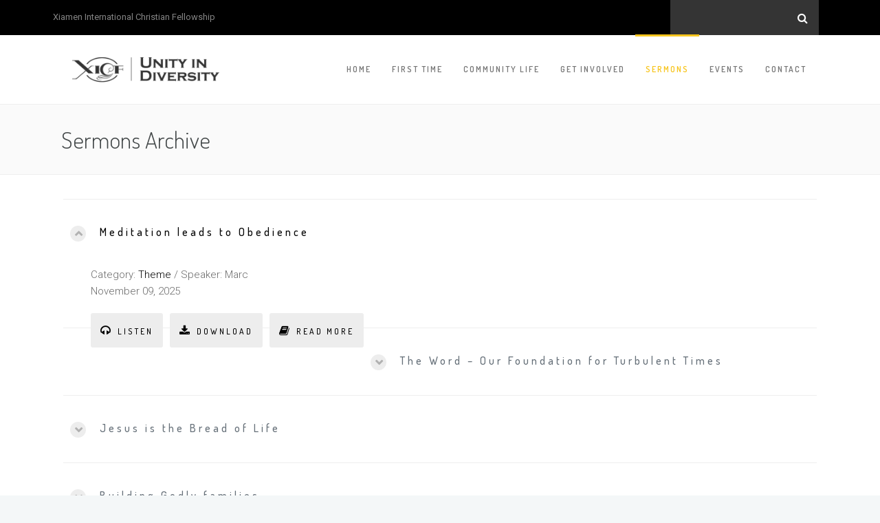

--- FILE ---
content_type: text/html; charset=UTF-8
request_url: http://xicf.org/sermons-archive/
body_size: 11829
content:
<!DOCTYPE html>
<!--[if (gte IE 9)|!(IE)]><!--><html lang="en-US"> <!--<![endif]-->
<head>
	<meta charset="UTF-8">
	<meta name="author" content="XICF">

		<meta name="viewport" content="width=device-width, initial-scale=1, maximum-scale=1">
	

	<!--[if lt IE 9]>
	<script src="http://xicf.org/wp-content/themes/church-suite/js/modernizr.custom.11889.js" type="text/javascript"></script>
	<script src="http://xicf.org/wp-content/themes/church-suite/js/respond.js" type="text/javascript"></script>
	<![endif]-->

	<link rel="shortcut icon" href="http://xicf.org/wp-content/uploads/2017/09/favicon.png">

<title>Sermons Archive &#8211; XICF</title>
<link rel='dns-prefetch' href='//fonts.googleapis.com' />
<link rel='dns-prefetch' href='//s.w.org' />
<link rel="alternate" type="application/rss+xml" title="XICF &raquo; Feed" href="http://xicf.org/feed/" />
<link rel="alternate" type="application/rss+xml" title="XICF &raquo; Comments Feed" href="http://xicf.org/comments/feed/" />
<link rel="alternate" type="text/calendar" title="XICF &raquo; iCal Feed" href="http://xicf.org/events/?ical=1" />
		<script type="text/javascript">
			window._wpemojiSettings = {"baseUrl":"https:\/\/s.w.org\/images\/core\/emoji\/2.3\/72x72\/","ext":".png","svgUrl":"https:\/\/s.w.org\/images\/core\/emoji\/2.3\/svg\/","svgExt":".svg","source":{"concatemoji":"http:\/\/xicf.org\/wp-includes\/js\/wp-emoji-release.min.js?ver=4.8.3"}};
			!function(a,b,c){function d(a){var b,c,d,e,f=String.fromCharCode;if(!k||!k.fillText)return!1;switch(k.clearRect(0,0,j.width,j.height),k.textBaseline="top",k.font="600 32px Arial",a){case"flag":return k.fillText(f(55356,56826,55356,56819),0,0),b=j.toDataURL(),k.clearRect(0,0,j.width,j.height),k.fillText(f(55356,56826,8203,55356,56819),0,0),c=j.toDataURL(),b!==c&&(k.clearRect(0,0,j.width,j.height),k.fillText(f(55356,57332,56128,56423,56128,56418,56128,56421,56128,56430,56128,56423,56128,56447),0,0),b=j.toDataURL(),k.clearRect(0,0,j.width,j.height),k.fillText(f(55356,57332,8203,56128,56423,8203,56128,56418,8203,56128,56421,8203,56128,56430,8203,56128,56423,8203,56128,56447),0,0),c=j.toDataURL(),b!==c);case"emoji4":return k.fillText(f(55358,56794,8205,9794,65039),0,0),d=j.toDataURL(),k.clearRect(0,0,j.width,j.height),k.fillText(f(55358,56794,8203,9794,65039),0,0),e=j.toDataURL(),d!==e}return!1}function e(a){var c=b.createElement("script");c.src=a,c.defer=c.type="text/javascript",b.getElementsByTagName("head")[0].appendChild(c)}var f,g,h,i,j=b.createElement("canvas"),k=j.getContext&&j.getContext("2d");for(i=Array("flag","emoji4"),c.supports={everything:!0,everythingExceptFlag:!0},h=0;h<i.length;h++)c.supports[i[h]]=d(i[h]),c.supports.everything=c.supports.everything&&c.supports[i[h]],"flag"!==i[h]&&(c.supports.everythingExceptFlag=c.supports.everythingExceptFlag&&c.supports[i[h]]);c.supports.everythingExceptFlag=c.supports.everythingExceptFlag&&!c.supports.flag,c.DOMReady=!1,c.readyCallback=function(){c.DOMReady=!0},c.supports.everything||(g=function(){c.readyCallback()},b.addEventListener?(b.addEventListener("DOMContentLoaded",g,!1),a.addEventListener("load",g,!1)):(a.attachEvent("onload",g),b.attachEvent("onreadystatechange",function(){"complete"===b.readyState&&c.readyCallback()})),f=c.source||{},f.concatemoji?e(f.concatemoji):f.wpemoji&&f.twemoji&&(e(f.twemoji),e(f.wpemoji)))}(window,document,window._wpemojiSettings);
		</script>
		<style type="text/css">
img.wp-smiley,
img.emoji {
	display: inline !important;
	border: none !important;
	box-shadow: none !important;
	height: 1em !important;
	width: 1em !important;
	margin: 0 .07em !important;
	vertical-align: -0.1em !important;
	background: none !important;
	padding: 0 !important;
}
</style>
<link rel='stylesheet' id='contact-form-7-css'  href='http://xicf.org/wp-content/plugins/contact-form-7/includes/css/styles.css?ver=4.9.1' type='text/css' media='all' />
<link rel='stylesheet' id='flowplayer-css-css'  href='http://xicf.org/wp-content/plugins/easy-video-player/lib/skin/skin.css?ver=4.8.3' type='text/css' media='all' />
<link rel='stylesheet' id='essential-grid-plugin-settings-css'  href='http://xicf.org/wp-content/plugins/essential-grid/public/assets/css/settings.css?ver=2.1.6.1' type='text/css' media='all' />
<link rel='stylesheet' id='tp-open-sans-css'  href='http://fonts.googleapis.com/css?family=Open+Sans%3A300%2C400%2C600%2C700%2C800&#038;ver=4.8.3' type='text/css' media='all' />
<link rel='stylesheet' id='tp-raleway-css'  href='http://fonts.googleapis.com/css?family=Raleway%3A100%2C200%2C300%2C400%2C500%2C600%2C700%2C800%2C900&#038;ver=4.8.3' type='text/css' media='all' />
<link rel='stylesheet' id='tp-droid-serif-css'  href='http://fonts.googleapis.com/css?family=Droid+Serif%3A400%2C700&#038;ver=4.8.3' type='text/css' media='all' />
<link rel='stylesheet' id='tribe-events-full-calendar-style-css'  href='http://xicf.org/wp-content/plugins/the-events-calendar/src/resources/css/tribe-events-full.min.css?ver=4.6.5' type='text/css' media='all' />
<link rel='stylesheet' id='tribe-events-calendar-style-css'  href='http://xicf.org/wp-content/plugins/the-events-calendar/src/resources/css/tribe-events-theme.min.css?ver=4.6.5' type='text/css' media='all' />
<link rel='stylesheet' id='tribe-events-calendar-full-mobile-style-css'  href='http://xicf.org/wp-content/plugins/the-events-calendar/src/resources/css/tribe-events-full-mobile.min.css?ver=4.6.5' type='text/css' media='only screen and (max-width: 768px)' />
<link rel='stylesheet' id='tribe-events-calendar-mobile-style-css'  href='http://xicf.org/wp-content/plugins/the-events-calendar/src/resources/css/tribe-events-theme-mobile.min.css?ver=4.6.5' type='text/css' media='only screen and (max-width: 768px)' />
<link rel='stylesheet' id='wp-pagenavi-css'  href='http://xicf.org/wp-content/plugins/wp-pagenavi/pagenavi-css.css?ver=2.70' type='text/css' media='all' />
<link rel='stylesheet' id='main-style-css'  href='http://xicf.org/wp-content/themes/church-suite/css/master-min.php?ver=2.3.3' type='text/css' media='all' />
<link rel='stylesheet' id='webnus-dynamic-styles-css'  href='http://xicf.org/wp-content/themes/church-suite/css/dyncss.css?ver=4.8.3' type='text/css' media='all' />
<style id='webnus-dynamic-styles-inline-css' type='text/css'>
@font-face {  font-family: 'custom-font-1';  font-style: normal;  font-weight: normal;  src: url('?#iefix') format('embedded-opentype'),url('') format('woff'),url('') format('truetype');}@font-face {  font-family: 'custom-font-2';  font-style: normal;  font-weight: normal;  src: url('?#iefix') format('embedded-opentype'),url('') format('woff'),url('') format('truetype');}@font-face {  font-family: 'custom-font-3';  font-style: normal;  font-weight: normal;  src: url('?#iefix') format('embedded-opentype'),url('') format('woff'),url('') format('truetype');}#wrap #header #nav-wrap #nav a { color:;}#wrap.pax-t #nav li a:hover,#wrap.pax-t #nav li:hover > a,#wrap.pax-t #nav li.current > a,#wrap.pax-t #header.horizontal-w #nav > li > a:hover,#wrap.pax-t #header.horizontal-w #nav > li.current > a,.transparent-header-w.t-dark-w .pax-t #header.horizontal-w.duplex-hd #nav > li:hover > a,.transparent-header-w .pax-t #header.horizontal-w #nav > li:hover > a,#wrap.trust-t #nav li a:hover,#wrap.trust-t #nav li:hover > a,#wrap.trust-t #nav li.current > a,#wrap.trust-t #header.horizontal-w #nav > li > a:hover,#wrap.trust-t #header.horizontal-w #nav > li.current > a,.transparent-header-w.t-dark-w .trust-t #header.horizontal-w.duplex-hd #nav > li:hover > a,.transparent-header-w .trust-t #header.horizontal-w #nav > li:hover > a,#wrap.solace-t #nav li a:hover,#wrap.solace-t #nav li:hover > a,#wrap.solace-t #nav li.current > a,#wrap.solace-t #header.horizontal-w #nav > li > a:hover,#wrap.solace-t #header.horizontal-w #nav > li.current > a,.transparent-header-w.t-dark-w .solace-t #header.horizontal-w.duplex-hd #nav > li:hover > a,.transparent-header-w .solace-t #header.horizontal-w #nav > li:hover > a,#wrap #header #nav-wrap #nav > li:hover > a {color:;}#wrap #header #nav-wrap #nav li.current > a, #wrap #header #nav-wrap #nav li.current ul li a:hover, #wrap #header #nav-wrap #nav li.active > a {color:;}#wrap #scroll-top a {background-color:;}#wrap #scroll-top a:hover {background-color:;}.dropcap p:first-child:first-letter {  color: #f7c51e;  float: left;  font-size: 75px;  line-height: 60px;  padding-top: 4px;  padding-right: 8px;  padding-left: 3px;}@media(max-width:780px) {#responav li a>i.respo-nav-icon {width: 100%;}#responav li a>i.respo-nav-icon:before {right: 10%;}}.contactperson {clear: both;height: 80px;}.contactperson .contactperson-inner {position: relative;}.contactperson .contactperson-inner-left {float: left;display: block;}.contactperson .contactperson-inner-right {display: block;}.contactperson .contactperson-inner img {width: 75px;height: 75px;border-radius: 50%;margin-right: 10px;border: none;}body #wrap section .contactperson .contactperson-inner-right h5 {font-size: 14px !important;line-height: 1.5 !important;font-weight: 500;margin: 17px 14px 0;font-size: 14px;clear: none;}body div#wrap section .contactperson .contactperson-inner-right h5 strong {font-size: 14px !important;font-weight: 500 !important;}body div#wrap section .contactperson .contactperson-inner p {font-size: 13px !important;line-height: 1 !important;font-weight: 300;}body div#wrap section .contactperson .contactperson-inner em {font-size: 13px !important;font-weight: 300 !important;}.sub-menu .mgm-title {font-size: 28px !important;}.tribe-list-widget {margin-left: 0;}.tribe-list-widget li {color: #91979d;border-bottom: 1px solid #eee;padding: 8px 4px 8px 0;font-size: 13px;}.tribe-list-widget h4 {font-size: 14px;text-transform: uppercase;line-height: 1.2;margin-bottom: 0px;}.icon-box7:hover i {background: #f6c438;}#calendar-background {background-color: #202121;}.callout {background-color: #ffffff;}.gray-background {background-color: #f7f7f7;}.page-id-9524 article.a-sermon-boxed {background-color: #ffffff;}#continu-reading-menu li:before {font-family: FontAwesome;content: "\f105";}.post-password-form {margin-top: 150px;}#continu-reading-menu a {padding-left: 10px;}.page-id-10618 .wp-video {margin: 0 auto;}.wpb_video_widget.vc_video-aspect-ratio-169 .wpb_video_wrapper {padding-top: 0 !important;}.media-links a{float:left;}}
</style>
<link rel='stylesheet' id='webnus-google-fonts-css'  href='https://fonts.googleapis.com/css?family=Roboto%3A100%2C300%2C400%2C400italic%2C500%2C700%2C700italic%7CLora%3A400%2C400italic%2C700%7CDosis%3A300%2C400%2C400italic%2C500%2C600%2C700italic%2C700&#038;subset=latin%2Clatin-ext' type='text/css' media='all' />
<link rel='stylesheet' id='js_composer_front-css'  href='http://xicf.org/wp-content/plugins/js_composer/assets/css/js_composer.min.css?ver=5.2.1' type='text/css' media='all' />
<script type='text/javascript' src='http://xicf.org/wp-includes/js/jquery/jquery.js?ver=1.12.4'></script>
<script type='text/javascript' src='http://xicf.org/wp-includes/js/jquery/jquery-migrate.min.js?ver=1.4.1'></script>
<script type='text/javascript' src='http://xicf.org/wp-content/plugins/easy-video-player/lib/flowplayer.min.js?ver=4.8.3'></script>
<link rel='https://api.w.org/' href='http://xicf.org/wp-json/' />
<link rel="EditURI" type="application/rsd+xml" title="RSD" href="http://xicf.org/xmlrpc.php?rsd" />
<link rel="wlwmanifest" type="application/wlwmanifest+xml" href="http://xicf.org/wp-includes/wlwmanifest.xml" /> 
<meta name="generator" content="WordPress 4.8.3" />
<link rel="canonical" href="http://xicf.org/sermons-archive/" />
<link rel='shortlink' href='http://xicf.org/?p=5458' />
<link rel="alternate" type="application/json+oembed" href="http://xicf.org/wp-json/oembed/1.0/embed?url=http%3A%2F%2Fxicf.org%2Fsermons-archive%2F" />
<link rel="alternate" type="text/xml+oembed" href="http://xicf.org/wp-json/oembed/1.0/embed?url=http%3A%2F%2Fxicf.org%2Fsermons-archive%2F&#038;format=xml" />
<!-- This content is generated with the Easy Video Player plugin v1.1.6 - http://noorsplugin.com/wordpress-video-plugin/ --><script>flowplayer.conf.embed = false;flowplayer.conf.keyboard = false;</script><!-- Easy Video Player plugin --><meta name="tec-api-version" content="v1"><meta name="tec-api-origin" content="http://xicf.org"><link rel="https://theeventscalendar.com/" href="http://xicf.org/wp-json/tribe/events/v1/" />		<script type="text/javascript">
			/* <![CDATA[ */
				var sf_position = '0';
				var sf_templates = "<a href=\"{search_url_escaped}\"><span class=\"sf_text\">See more results<\/span><span class=\"sf_small\">Displaying top {total} results<\/span><\/a>";
				var sf_input = '.live-search';
				jQuery(document).ready(function(){
					jQuery(sf_input).ajaxyLiveSearch({"expand":false,"searchUrl":"http:\/\/xicf.org\/?s=%s","text":"Search","delay":500,"iwidth":180,"width":315,"ajaxUrl":"http:\/\/xicf.org\/wp-admin\/admin-ajax.php","rtl":0});
					jQuery(".sf_ajaxy-selective-input").keyup(function() {
						var width = jQuery(this).val().length * 8;
						if(width < 50) {
							width = 50;
						}
						jQuery(this).width(width);
					});
					jQuery(".sf_ajaxy-selective-search").click(function() {
						jQuery(this).find(".sf_ajaxy-selective-input").focus();
					});
					jQuery(".sf_ajaxy-selective-close").click(function() {
						jQuery(this).parent().remove();
					});
				});
			/* ]]> */
		</script>
		<style type="text/css" media="screen">body{  } </style><meta name="generator" content="Powered by Visual Composer - drag and drop page builder for WordPress."/>
<!--[if lte IE 9]><link rel="stylesheet" type="text/css" href="http://xicf.org/wp-content/plugins/js_composer/assets/css/vc_lte_ie9.min.css" media="screen"><![endif]-->		<style type="text/css" id="wp-custom-css">
			/*
You can add your own CSS here.

Click the help icon above to learn more.
*/
#pastor-annoucement p {
	font-size: 18px;
}		</style>
	<style type="text/css" title="dynamic-css" class="options-output">#wrap .top-bar{background-color:#000000;}</style><noscript><style type="text/css"> .wpb_animate_when_almost_visible { opacity: 1; }</style></noscript></head>


	

	
<body class="page-template-default page page-id-5458 has-topbar-w tribe-no-js wpb-js-composer js-comp-ver-5.2.1 vc_responsive">


	<!-- Primary Page Layout
	================================================== -->
<div id="wrap" class=" remittal-t wide dark-submenu colorskin-custom">

<section class="top-bar">
<div class="container">
<div class="top-links lftflot">Xiamen International Christian Fellowship</div><div class="top-links rgtflot"><form id="topbar-search" role="search" action="http://xicf.org/" method="get" ><input name="s" type="text" class="search-text-box" ><i class="search-icon fa-search"></i></form></div></div>
</section>

<header id="header" class="horizontal-w  sm-rgt-mn  ">
<div class="container">
<div class="col-md-3 col-sm-3 logo-wrap">
<div class="logo">
<a href="http://xicf.org/"><img src="http://xicf.org/wp-content/uploads/2017/10/xicf-unity-in-diversity.png" width="240px" id="img-logo-w1" alt="logo" class="img-logo-w1" style="width: 240px"></a><a href="http://xicf.org/"><img src="http://xicf.org/wp-content/uploads/2017/09/xicf-unity-in-diversity-transparent.png" width="150px" id="img-logo-w2" alt="logo" class="img-logo-w2" style="width: 150px"></a><span class="logo-sticky"><a href="http://xicf.org/"><img src="http://xicf.org/wp-content/uploads/2017/10/xicf-unity-in-diversity.png" width="60px" id="img-logo-w3" alt="logo" class="img-logo-w3"></a></span></div></div>
<nav id="nav-wrap" class="nav-wrap1 col-md-9 col-sm-9">
	<div class="container">
		
			<ul id="nav"><li id="menu-item-9240" class="menu-item menu-item-type-post_type menu-item-object-page menu-item-home menu-item-9240"><a  href="http://xicf.org/" data-description="">Home</a></li>
<li id="menu-item-8840" class="mega menu-item menu-item-type-custom menu-item-object-custom menu-item-has-children menu-item-8840"><a  href="#" data-description="meet church">First Time</a>
<ul  class="sub-menu">
	<li id="menu-item-9210" class="menu-item menu-item-type-post_type menu-item-object-page menu-item-9210"><section class="wpb_row  "><div class="wpb_column vc_column_container vc_col-sm-3"><div class="vc_column-inner "><div class="wpb_wrapper"><hr class="vertical-space2">
	<div class="wpb_text_column wpb_content_element " >
		<div class="wpb_wrapper">
			<p class="mgm-title">FIRST TIME</p>
<p>XICF is an international multi-denominational church rich of a multicultural community from all corners of the world.</p>

		</div>
	</div>
<hr class="vertical-space1"><a href="http://www.xicf.org/we-are-xicf/" class="button skyblue  medium  " target="_self">ABOUT US</a><hr class="vertical-space1"></div></div></div><div class="wpb_column vc_column_container vc_col-sm-3"><div class="vc_column-inner "><div class="wpb_wrapper"><hr class="vertical-space2">
	<div class="wpb_text_column wpb_content_element " >
		<div class="wpb_wrapper">
			<p style="font-size: 18px; color: #03acdc; letter-spacing: 1px;"><strong>START HERE</strong></p>

		</div>
	</div>
<hr class="vertical-space1"><div  class="vc_wp_custommenu wpb_content_element"><div class="widget widget_nav_menu"><div class="menu-__partial_mega_menustart-container"><ul id="menu-__partial_mega_menustart" class="menu"><li id="menu-item-9201" class="menu-item menu-item-type-post_type menu-item-object-page menu-item-9201"><a href="http://xicf.org/first-time/">First Time</a></li>
<li id="menu-item-8871" class="menu-item menu-item-type-post_type menu-item-object-page menu-item-8871"><a href="http://xicf.org/we-are-xicf/">We Are XICF</a></li>
<li id="menu-item-9204" class="menu-item menu-item-type-post_type menu-item-object-page menu-item-9204"><a href="http://xicf.org/deacon-board/">Deacon Board</a></li>
<li id="menu-item-9203" class="menu-item menu-item-type-post_type menu-item-object-page menu-item-9203"><a href="http://xicf.org/statement-of-faith/">Statement Of Faith</a></li>
<li id="menu-item-9615" class="menu-item menu-item-type-post_type menu-item-object-page menu-item-9615"><a href="http://xicf.org/frequently-asked-questions/">F.A.Q.</a></li>
</ul></div></div></div></div></div></div><div class="wpb_column vc_column_container vc_col-sm-3"><div class="vc_column-inner "><div class="wpb_wrapper"><hr class="vertical-space2">
	<div class="wpb_text_column wpb_content_element " >
		<div class="wpb_wrapper">
			<p style="font-size: 18px; color: #03acdc; letter-spacing: 1px;"><strong>WHAT'S NEXT</strong></p>

		</div>
	</div>
<hr class="vertical-space1"><div  class="vc_wp_custommenu wpb_content_element"><div class="widget widget_nav_menu"><div class="menu-__partial_mega_menunext-container"><ul id="menu-__partial_mega_menunext" class="menu"><li id="menu-item-9205" class="menu-item menu-item-type-post_type menu-item-object-page menu-item-9205"><a href="http://xicf.org/first-time/">Visit Us</a></li>
<li id="menu-item-9207" class="menu-item menu-item-type-custom menu-item-object-custom menu-item-9207"><a href="http://www.xicf.org/events/list/">Join an event</a></li>
<li id="menu-item-9238" class="menu-item menu-item-type-post_type menu-item-object-page menu-item-9238"><a href="http://xicf.org/?page_id=9063">XICF Mentor / Disciple Walk</a></li>
</ul></div></div></div></div></div></div><div class="wpb_column vc_column_container vc_col-sm-3"><div class="vc_column-inner "><div class="wpb_wrapper"><hr class="vertical-space2"><div class="teaser-box6"><a href="http://www.xicf.org/we-are-xicf/"><img class="teaser-image " src="http://xicf.org/wp-content/uploads/2017/10/mgm-new-here.jpg" alt="XICF-New-here"><h4 class="teaser-title has-image">New <strong>here</strong></h4><h5 class="teaser-subtitle">LEARN MORE</h5></a></div><hr class="vertical-space1"><div class="teaser-box6"><a href="http://www.xicf.org/events/list/"><img class="teaser-image " src="http://xicf.org/wp-content/uploads/2017/10/mgm-special-events.jpg" alt="XICF Events List"><h4 class="teaser-title has-image">EVENTS <strong>CALENDAR</strong></h4><h5 class="teaser-subtitle">SHOW ALL</h5></a></div><hr class="vertical-space2"></div></div></div></section></li>
</ul>
</li>
<li id="menu-item-9611" class="mega menu-item menu-item-type-custom menu-item-object-custom menu-item-has-children menu-item-9611"><a  href="#" data-description="">Community Life</a>
<ul  class="sub-menu">
	<li id="menu-item-9612" class="menu-item menu-item-type-post_type menu-item-object-page menu-item-9612"><section class="wpb_row  "><div class="wpb_column vc_column_container vc_col-sm-3"><div class="vc_column-inner "><div class="wpb_wrapper"><hr class="vertical-space2">
	<div class="wpb_text_column wpb_content_element " >
		<div class="wpb_wrapper">
			<p class="mgm-title">COMMUNITY LIFE</p>
<p>We are the living stones that constitutes the Church of Christ. So together, let's act as the Body of Christ!</p>

		</div>
	</div>
<hr class="vertical-space1"><a href="http://www.xicf.org/small-groups/" class="button orange  medium  " target="_self">SMALL GROUPS</a><hr class="vertical-space1"></div></div></div><div class="wpb_column vc_column_container vc_col-sm-3"><div class="vc_column-inner "><div class="wpb_wrapper"><hr class="vertical-space2">
	<div class="wpb_text_column wpb_content_element " >
		<div class="wpb_wrapper">
			<p style="font-size: 18px; color: #f98805; letter-spacing: 1px;"><strong>LOVE ONE ANOTHER</strong></p>

		</div>
	</div>
<hr class="vertical-space1"><div  class="vc_wp_custommenu wpb_content_element"><div class="widget widget_nav_menu"><div class="menu-__partial_mega_menucommunity-left-container"><ul id="menu-__partial_mega_menucommunity-left" class="menu"><li id="menu-item-9664" class="menu-item menu-item-type-post_type menu-item-object-page menu-item-9664"><a href="http://xicf.org/stories-to-grow/">Stories To Grow Series</a></li>
<li id="menu-item-9958" class="menu-item menu-item-type-post_type menu-item-object-page menu-item-9958"><a href="http://xicf.org/xicf-discipleship/">XICF Discipleship Ministry</a></li>
<li id="menu-item-9665" class="menu-item menu-item-type-post_type menu-item-object-page menu-item-9665"><a href="http://xicf.org/?page_id=9063">Mentor / Disciple Walk</a></li>
</ul></div></div></div></div></div></div><div class="wpb_column vc_column_container vc_col-sm-3"><div class="vc_column-inner "><div class="wpb_wrapper"><hr class="vertical-space3"><hr class="vertical-space1"><div  class="vc_wp_custommenu wpb_content_element"><div class="widget widget_nav_menu"><div class="menu-__partial_mega_menucommunity-right-container"><ul id="menu-__partial_mega_menucommunity-right" class="menu"><li id="menu-item-9668" class="menu-item menu-item-type-post_type menu-item-object-page menu-item-9668"><a href="http://xicf.org/xicf-ministries/">XICF Ministries</a></li>
<li id="menu-item-11407" class="menu-item menu-item-type-custom menu-item-object-custom menu-item-11407"><a href="https://www.youtube.com/channel/UCow7pjMcYvX-aS0HDYrqn7w">The Testimony Project</a></li>
<li id="menu-item-10669" class="menu-item menu-item-type-post_type menu-item-object-page menu-item-10669"><a href="http://xicf.org/so-much-hope/">So Much Hope (Album)</a></li>
</ul></div></div></div></div></div></div><div class="wpb_column vc_column_container vc_col-sm-3"><div class="vc_column-inner "><div class="wpb_wrapper"><hr class="vertical-space2"><div class="teaser-box6"><a href="http://www.xicf.org/small-groups/"><img class="teaser-image " src="http://xicf.org/wp-content/uploads/2017/10/mgm-small-groups.jpg" alt=""><h4 class="teaser-title has-image">Small <strong>GROUPS</strong></h4><h5 class="teaser-subtitle">JOIN NOW</h5></a></div><hr class="vertical-space1"><div class="teaser-box6"><a href="http://www.xicf.org/xicf-discipleship/"><img class="teaser-image " src="http://xicf.org/wp-content/uploads/2017/10/mgm-discipleship.jpg" alt="XICF-Discipleship-Ministry"><h4 class="teaser-title has-image"><strong>DISCIPLESHIP</strong> MINISTRY</h4><h5 class="teaser-subtitle">LEARN MORE</h5></a></div><hr class="vertical-space2"></div></div></div></section></li>
</ul>
</li>
<li id="menu-item-9232" class="mega menu-item menu-item-type-custom menu-item-object-custom menu-item-has-children menu-item-9232"><a  href="#" data-description="">Get Involved</a>
<ul  class="sub-menu">
	<li id="menu-item-9237" class="menu-item menu-item-type-post_type menu-item-object-page menu-item-9237"><section class="wpb_row  "><div class="wpb_column vc_column_container vc_col-sm-3"><div class="vc_column-inner "><div class="wpb_wrapper"><hr class="vertical-space2">
	<div class="wpb_text_column wpb_content_element " >
		<div class="wpb_wrapper">
			<p class="mgm-title">GET INVOLVED</p>
<p>Behind the scene, XICF is run by many volunteers. It is by working together as the body of Christ that we keep building our fellowship.</p>

		</div>
	</div>
<hr class="vertical-space1"><a href="http://www.xicf.org/get-involved/" class="button jade  medium  " target="_self">GET INVOLVED</a><hr class="vertical-space1"></div></div></div><div class="wpb_column vc_column_container vc_col-sm-3"><div class="vc_column-inner "><div class="wpb_wrapper"><hr class="vertical-space2">
	<div class="wpb_text_column wpb_content_element " >
		<div class="wpb_wrapper">
			<p style="font-size: 18px; color: #4ccfad; letter-spacing: 1px;"><strong>MINISTRIES</strong></p>

		</div>
	</div>
<hr class="vertical-space1"><div  class="vc_wp_custommenu wpb_content_element"><div class="widget widget_nav_menu"><div class="menu-__partial_mega_menuministries-container"><ul id="menu-__partial_mega_menuministries" class="menu"><li id="menu-item-9223" class="menu-item menu-item-type-post_type menu-item-object-page menu-item-9223"><a href="http://xicf.org/xicf-ministries/">XICF Ministries</a></li>
<li id="menu-item-9221" class="menu-item menu-item-type-post_type menu-item-object-page menu-item-9221"><a href="http://xicf.org/deacon-board/">Deacon Board</a></li>
<li id="menu-item-9222" class="menu-item menu-item-type-post_type menu-item-object-page menu-item-9222"><a href="http://xicf.org/statement-of-faith/">Statement Of Faith</a></li>
<li id="menu-item-9224" class="menu-item menu-item-type-post_type menu-item-object-page menu-item-9224"><a href="http://xicf.org/contact-2/">Contact</a></li>
</ul></div></div></div></div></div></div><div class="wpb_column vc_column_container vc_col-sm-3"><div class="vc_column-inner "><div class="wpb_wrapper"><hr class="vertical-space2">
	<div class="wpb_text_column wpb_content_element " >
		<div class="wpb_wrapper">
			<p style="font-size: 18px; color: #4ccfad; letter-spacing: 1px;"><strong>GET INVOLVED</strong></p>

		</div>
	</div>
<hr class="vertical-space1"><div  class="vc_wp_custommenu wpb_content_element"><div class="widget widget_nav_menu"><div class="menu-__partial_mega_menuinvolve-container"><ul id="menu-__partial_mega_menuinvolve" class="menu"><li id="menu-item-9229" class="menu-item menu-item-type-post_type menu-item-object-page menu-item-9229"><a href="http://xicf.org/xicf-ministries/">See all ministry</a></li>
<li id="menu-item-9226" class="menu-item menu-item-type-post_type menu-item-object-page menu-item-9226"><a href="http://xicf.org/get-involved/">Which ministry for you</a></li>
<li id="menu-item-9228" class="menu-item menu-item-type-post_type menu-item-object-page menu-item-9228"><a href="http://xicf.org/get-involved-serving/">General application form</a></li>
<li id="menu-item-9227" class="menu-item menu-item-type-post_type menu-item-object-page menu-item-9227"><a href="http://xicf.org/get-involved-music/">Music application form</a></li>
</ul></div></div></div></div></div></div><div class="wpb_column vc_column_container vc_col-sm-3"><div class="vc_column-inner "><div class="wpb_wrapper"><hr class="vertical-space2"><div class="teaser-box6"><a href="http://www.xicf.org/small-groups/"><img class="teaser-image " src="http://xicf.org/wp-content/uploads/2017/10/mgm-small-groups.jpg" alt="XICF Small Groups"><h4 class="teaser-title has-image">Small <strong>GROUPS</strong></h4><h5 class="teaser-subtitle">JOIN NOW</h5></a></div><hr class="vertical-space1"><div class="teaser-box6"><a href="http://www.xicf.org/events/list/"><img class="teaser-image " src="http://xicf.org/wp-content/uploads/2017/10/mgm-special-events.jpg" alt=""><h4 class="teaser-title has-image">Events <strong>calendar</strong></h4><h5 class="teaser-subtitle">SHOW ALL</h5></a></div><hr class="vertical-space2"></div></div></div></section></li>
</ul>
</li>
<li id="menu-item-9190" class="menu-item menu-item-type-post_type menu-item-object-page current-menu-ancestor current-menu-parent current_page_parent current_page_ancestor menu-item-has-children menu-item-9190"><a  href="http://xicf.org/sermons/" data-description="">Sermons</a>
<ul  class="sub-menu">
	<li id="menu-item-10049" class="menu-item menu-item-type-post_type menu-item-object-page menu-item-10049"><a  href="http://xicf.org/sermons/" data-description="">Sermons</a></li>
	<li id="menu-item-9189" class="menu-item menu-item-type-post_type menu-item-object-page current-menu-item page_item page-item-5458 current_page_item menu-item-9189"><a  href="http://xicf.org/sermons-archive/" data-description="">Archives</a></li>
</ul>
</li>
<li id="menu-item-8822" class="menu-item menu-item-type-custom menu-item-object-custom menu-item-has-children menu-item-8822"><a  href="http://www.xicf.org/events/list/" data-description="get updated">Events</a>
<ul  class="sub-menu">
	<li id="menu-item-10423" class="menu-item menu-item-type-taxonomy menu-item-object-category menu-item-10423"><a  href="http://xicf.org/category/past-events/" data-description="">Past Events Gallery</a></li>
</ul>
</li>
<li id="menu-item-9185" class="menu-item menu-item-type-post_type menu-item-object-page menu-item-9185"><a  href="http://xicf.org/contact-2/" data-description="">Contact</a></li>
</ul>	</div>
</nav>
		<!-- /nav-wrap -->
</div>

</header>

<!-- end-header -->
<div style="display:none"><div class="w-modal modal-contact" id="w-contact"><h3 class="modal-title">CONTACT US</h3><br><div role="form" class="wpcf7" id="wpcf7-f6-o1" lang="en-US" dir="ltr">
<div class="screen-reader-response"></div>
<form action="/sermons-archive/#wpcf7-f6-o1" method="post" class="wpcf7-form" novalidate="novalidate">
<div style="display: none;">
<input type="hidden" name="_wpcf7" value="6" />
<input type="hidden" name="_wpcf7_version" value="4.9.1" />
<input type="hidden" name="_wpcf7_locale" value="en_US" />
<input type="hidden" name="_wpcf7_unit_tag" value="wpcf7-f6-o1" />
<input type="hidden" name="_wpcf7_container_post" value="0" />
</div>
<p><label> Your Name (required)<br />
    <span class="wpcf7-form-control-wrap your-name"><input type="text" name="your-name" value="" size="40" class="wpcf7-form-control wpcf7-text wpcf7-validates-as-required" aria-required="true" aria-invalid="false" /></span> </label></p>
<p><label> Your Email (required)<br />
    <span class="wpcf7-form-control-wrap your-email"><input type="email" name="your-email" value="" size="40" class="wpcf7-form-control wpcf7-text wpcf7-email wpcf7-validates-as-required wpcf7-validates-as-email" aria-required="true" aria-invalid="false" /></span> </label></p>
<p><label> Subject<br />
    <span class="wpcf7-form-control-wrap your-subject"><input type="text" name="your-subject" value="" size="40" class="wpcf7-form-control wpcf7-text wpcf7-validates-as-required" aria-required="true" aria-invalid="false" /></span> </label></p>
<p><label> Your Message<br />
    <span class="wpcf7-form-control-wrap your-message"><textarea name="your-message" cols="40" rows="10" class="wpcf7-form-control wpcf7-textarea wpcf7-validates-as-required" aria-required="true" aria-invalid="false"></textarea></span> </label></p>
<div class="wpcf7-form-control-wrap"><div data-sitekey="6LcQO-4SAAAAAJLKGubTIUeSOaEaP32x2ZIbOS06" data-size="compact" class="wpcf7-form-control g-recaptcha wpcf7-recaptcha"></div>
<noscript>
	<div style="width: 302px; height: 422px;">
		<div style="width: 302px; height: 422px; position: relative;">
			<div style="width: 302px; height: 422px; position: absolute;">
				<iframe src="https://www.google.com/recaptcha/api/fallback?k=6LcQO-4SAAAAAJLKGubTIUeSOaEaP32x2ZIbOS06" frameborder="0" scrolling="no" style="width: 302px; height:422px; border-style: none;">
				</iframe>
			</div>
			<div style="width: 300px; height: 60px; border-style: none; bottom: 12px; left: 25px; margin: 0px; padding: 0px; right: 25px; background: #f9f9f9; border: 1px solid #c1c1c1; border-radius: 3px;">
				<textarea id="g-recaptcha-response" name="g-recaptcha-response" class="g-recaptcha-response" style="width: 250px; height: 40px; border: 1px solid #c1c1c1; margin: 10px 25px; padding: 0px; resize: none;">
				</textarea>
			</div>
		</div>
	</div>
</noscript>
</div>
<p><input type="submit" value="Send" class="wpcf7-form-control wpcf7-submit" /></p>
<div class="wpcf7-response-output wpcf7-display-none"></div></form></div></div></div><section id="headline" style="">
    <div class="container">
      <h2 style="">Sermons Archive</h2>
    </div>
</section>

<section id="main-content" class="container">
<!-- Start Page Content -->
<div class="row-wrapper-x"><section class="wpb_row  "><div class="wpb_column vc_column_container vc_col-sm-12"><div class="vc_column-inner "><div class="wpb_wrapper"><div class="container sermons-toggle">
<span class="acc-trigger "><a href="#"><strong>Meditation leads to Obedience</strong></a></span><div class="acc-container"><article class="content"><p>Category: <a href="http://xicf.org/sermon-category/theme/">Theme</a> / Speaker: Marc<br/>November 09, 2025<p></p><div class="media-links"><a href="#w-audio-13216" class="inlinelb button dark-gray medium" target="_self"><i class="fa-headphones"></i><span class="media_label">LISTEN</span></a><div style="display:none"><div class="w-audio" id="w-audio-13216"><!--[if lt IE 9]><script>document.createElement('audio');</script><![endif]-->
<audio class="wp-audio-shortcode" id="audio-13216-1" preload="none" style="width: 100%;" controls="controls"><source type="audio/mpeg" src="http://xicf.org/wp-content/uploads/2025/11/Sermon-2025-Nov-9.mp3?_=1" /><a href="http://xicf.org/wp-content/uploads/2025/11/Sermon-2025-Nov-9.mp3">http://xicf.org/wp-content/uploads/2025/11/Sermon-2025-Nov-9.mp3</a></audio></div></div><a href="http://xicf.org/wp-content/uploads/2025/11/Sermon-2025-Nov-9.mp3" class="button dark-gray medium" target="_blank"><i class="fa-download"></i><span class="media_label">DOWNLOAD</span></a><a href="http://xicf.org/sermon/meditation-leads-to-obedience/" class="button dark-gray medium" target="_self"><i class="fa-book"></i><span class="media_label">READ MORE</span></a></div></article></div><span class="acc-trigger "><a href="#"><strong>The Word &#8211; Our Foundation for Turbulent Times</strong></a></span><div class="acc-container"><article class="content"><p>Category: <a href="http://xicf.org/sermon-category/theme/">Theme</a> / Speaker: Rob Bailey<br/>October 27, 2025<p></p><div class="media-links"><a href="#w-audio-13206" class="inlinelb button dark-gray medium" target="_self"><i class="fa-headphones"></i><span class="media_label">LISTEN</span></a><div style="display:none"><div class="w-audio" id="w-audio-13206"><audio class="wp-audio-shortcode" id="audio-13206-2" preload="none" style="width: 100%;" controls="controls"><source type="audio/mpeg" src="http://xicf.org/wp-content/uploads/2025/10/Sermon-2025-Oct-26.mp3?_=2" /><a href="http://xicf.org/wp-content/uploads/2025/10/Sermon-2025-Oct-26.mp3">http://xicf.org/wp-content/uploads/2025/10/Sermon-2025-Oct-26.mp3</a></audio></div></div><a href="http://xicf.org/wp-content/uploads/2025/10/Sermon-2025-Oct-26.mp3" class="button dark-gray medium" target="_blank"><i class="fa-download"></i><span class="media_label">DOWNLOAD</span></a><a href="http://xicf.org/sermon/the-word-our-foundation-for-turbulent-times/" class="button dark-gray medium" target="_self"><i class="fa-book"></i><span class="media_label">READ MORE</span></a></div></article></div><span class="acc-trigger "><a href="#"><strong>Jesus is the Bread of Life</strong></a></span><div class="acc-container"><article class="content"><p>Category: <a href="http://xicf.org/sermon-category/theme/">Theme</a> / Speaker: John Gates<br/>October 20, 2025<p></p><div class="media-links"><a href="#w-audio-13203" class="inlinelb button dark-gray medium" target="_self"><i class="fa-headphones"></i><span class="media_label">LISTEN</span></a><div style="display:none"><div class="w-audio" id="w-audio-13203"><audio class="wp-audio-shortcode" id="audio-13203-3" preload="none" style="width: 100%;" controls="controls"><source type="audio/mpeg" src="http://xicf.org/wp-content/uploads/2025/10/Sermon-2025-Oct-19.mp3?_=3" /><a href="http://xicf.org/wp-content/uploads/2025/10/Sermon-2025-Oct-19.mp3">http://xicf.org/wp-content/uploads/2025/10/Sermon-2025-Oct-19.mp3</a></audio></div></div><a href="http://xicf.org/wp-content/uploads/2025/10/Sermon-2025-Oct-19.mp3" class="button dark-gray medium" target="_blank"><i class="fa-download"></i><span class="media_label">DOWNLOAD</span></a><a href="http://xicf.org/sermon/jesus-is-the-bread-of-life/" class="button dark-gray medium" target="_self"><i class="fa-book"></i><span class="media_label">READ MORE</span></a></div></article></div><span class="acc-trigger "><a href="#"><strong>Building Godly families</strong></a></span><div class="acc-container"><article class="content"><p>Category: <a href="http://xicf.org/sermon-category/theme/">Theme</a> / Speaker: Sergio Manete<br/>October 13, 2025<p></p><div class="media-links"><a href="#w-audio-13201" class="inlinelb button dark-gray medium" target="_self"><i class="fa-headphones"></i><span class="media_label">LISTEN</span></a><div style="display:none"><div class="w-audio" id="w-audio-13201"><audio class="wp-audio-shortcode" id="audio-13201-4" preload="none" style="width: 100%;" controls="controls"><source type="audio/mpeg" src="http://xicf.org/wp-content/uploads/2025/10/Sermon-2025-Oct-12.mp3?_=4" /><a href="http://xicf.org/wp-content/uploads/2025/10/Sermon-2025-Oct-12.mp3">http://xicf.org/wp-content/uploads/2025/10/Sermon-2025-Oct-12.mp3</a></audio></div></div><a href="http://xicf.org/wp-content/uploads/2025/10/Sermon-2025-Oct-12.mp3" class="button dark-gray medium" target="_blank"><i class="fa-download"></i><span class="media_label">DOWNLOAD</span></a><a href="http://xicf.org/sermon/building-godly-families-2/" class="button dark-gray medium" target="_self"><i class="fa-book"></i><span class="media_label">READ MORE</span></a></div></article></div><span class="acc-trigger "><a href="#"><strong>Testimony Sunday</strong></a></span><div class="acc-container"><article class="content"><p>Category: <a href="http://xicf.org/sermon-category/testimonies/">Testimonies</a> / Speaker: Perry A.<br/>October 06, 2025<p></p><div class="media-links"><a href="#w-audio-13197" class="inlinelb button dark-gray medium" target="_self"><i class="fa-headphones"></i><span class="media_label">LISTEN</span></a><div style="display:none"><div class="w-audio" id="w-audio-13197"><audio class="wp-audio-shortcode" id="audio-13197-5" preload="none" style="width: 100%;" controls="controls"><source type="audio/mpeg" src="http://xicf.org/wp-content/uploads/2025/10/Sermon-2025-Oct-5.mp3?_=5" /><a href="http://xicf.org/wp-content/uploads/2025/10/Sermon-2025-Oct-5.mp3">http://xicf.org/wp-content/uploads/2025/10/Sermon-2025-Oct-5.mp3</a></audio></div></div><a href="http://xicf.org/wp-content/uploads/2025/10/Sermon-2025-Oct-5.mp3" class="button dark-gray medium" target="_blank"><i class="fa-download"></i><span class="media_label">DOWNLOAD</span></a><a href="http://xicf.org/sermon/testimony-sunday-3/" class="button dark-gray medium" target="_self"><i class="fa-book"></i><span class="media_label">READ MORE</span></a></div></article></div><span class="acc-trigger "><a href="#"><strong>Christ our hope</strong></a></span><div class="acc-container"><article class="content"><p>Category: <a href="http://xicf.org/sermon-category/theme/">Theme</a> / Speaker: Sergio Manete<br/>September 28, 2025<p></p><div class="media-links"><a href="#w-audio-13194" class="inlinelb button dark-gray medium" target="_self"><i class="fa-headphones"></i><span class="media_label">LISTEN</span></a><div style="display:none"><div class="w-audio" id="w-audio-13194"><audio class="wp-audio-shortcode" id="audio-13194-6" preload="none" style="width: 100%;" controls="controls"><source type="audio/mpeg" src="http://xicf.org/wp-content/uploads/2025/09/Sermon-2025-Sep-28.mp3?_=6" /><a href="http://xicf.org/wp-content/uploads/2025/09/Sermon-2025-Sep-28.mp3">http://xicf.org/wp-content/uploads/2025/09/Sermon-2025-Sep-28.mp3</a></audio></div></div><a href="http://xicf.org/wp-content/uploads/2025/09/Sermon-2025-Sep-28.mp3" class="button dark-gray medium" target="_blank"><i class="fa-download"></i><span class="media_label">DOWNLOAD</span></a><a href="http://xicf.org/sermon/christ-our-hope-3/" class="button dark-gray medium" target="_self"><i class="fa-book"></i><span class="media_label">READ MORE</span></a></div></article></div><span class="acc-trigger "><a href="#"><strong>Light &#038; Love</strong></a></span><div class="acc-container"><article class="content"><p>Category: <a href="http://xicf.org/sermon-category/theme/">Theme</a> / Speaker: Perry A.<br/>September 22, 2025<p></p><div class="media-links"><a href="#w-audio-13191" class="inlinelb button dark-gray medium" target="_self"><i class="fa-headphones"></i><span class="media_label">LISTEN</span></a><div style="display:none"><div class="w-audio" id="w-audio-13191"><audio class="wp-audio-shortcode" id="audio-13191-7" preload="none" style="width: 100%;" controls="controls"><source type="audio/mpeg" src="http://xicf.org/wp-content/uploads/2025/09/Sermon-2025-Sep-21.mp3?_=7" /><a href="http://xicf.org/wp-content/uploads/2025/09/Sermon-2025-Sep-21.mp3">http://xicf.org/wp-content/uploads/2025/09/Sermon-2025-Sep-21.mp3</a></audio></div></div><a href="http://xicf.org/wp-content/uploads/2025/09/Sermon-2025-Sep-21.mp3" class="button dark-gray medium" target="_blank"><i class="fa-download"></i><span class="media_label">DOWNLOAD</span></a><a href="http://xicf.org/sermon/light-love-2/" class="button dark-gray medium" target="_self"><i class="fa-book"></i><span class="media_label">READ MORE</span></a></div></article></div><span class="acc-trigger "><a href="#"><strong>Light and Love</strong></a></span><div class="acc-container"><article class="content"><p>Category: <a href="http://xicf.org/sermon-category/theme/">Theme</a> / Speaker: Perry A.<br/>September 14, 2025<p></p><div class="media-links"><a href="#w-audio-13187" class="inlinelb button dark-gray medium" target="_self"><i class="fa-headphones"></i><span class="media_label">LISTEN</span></a><div style="display:none"><div class="w-audio" id="w-audio-13187"><audio class="wp-audio-shortcode" id="audio-13187-8" preload="none" style="width: 100%;" controls="controls"><source type="audio/mpeg" src="http://xicf.org/wp-content/uploads/2025/09/Sermon-2025-Sep-14.mp3?_=8" /><a href="http://xicf.org/wp-content/uploads/2025/09/Sermon-2025-Sep-14.mp3">http://xicf.org/wp-content/uploads/2025/09/Sermon-2025-Sep-14.mp3</a></audio></div></div><a href="http://xicf.org/wp-content/uploads/2025/09/Sermon-2025-Sep-14.mp3" class="button dark-gray medium" target="_blank"><i class="fa-download"></i><span class="media_label">DOWNLOAD</span></a><a href="http://xicf.org/sermon/light-and-love/" class="button dark-gray medium" target="_self"><i class="fa-book"></i><span class="media_label">READ MORE</span></a></div></article></div></div>	<section class="container aligncenter">
        <div class='wp-pagenavi' role='navigation'>
<span class='pages'>Page 1 of 45</span><span aria-current='page' class='current'>1</span><a class="page larger" title="Page 2" href="http://xicf.org/sermons-archive/page/2/">2</a><a class="page larger" title="Page 3" href="http://xicf.org/sermons-archive/page/3/">3</a><a class="page larger" title="Page 4" href="http://xicf.org/sermons-archive/page/4/">4</a><a class="page larger" title="Page 5" href="http://xicf.org/sermons-archive/page/5/">5</a><span class='extend'>...</span><a class="larger page" title="Page 10" href="http://xicf.org/sermons-archive/page/10/">10</a><a class="larger page" title="Page 20" href="http://xicf.org/sermons-archive/page/20/">20</a><a class="larger page" title="Page 30" href="http://xicf.org/sermons-archive/page/30/">30</a><span class='extend'>...</span><a class="nextpostslink" rel="next" aria-label="Next Page" href="http://xicf.org/sermons-archive/page/2/">&raquo;</a><a class="last" aria-label="Last Page" href="http://xicf.org/sermons-archive/page/45/">Last &raquo;</a>
</div>        <hr class="vertical-space2">
    </section>  
	</div></div></div></section>
</div></section>

	
<section id="pre-footer">	
</section>
	<footer id="footer" >
	<section class="container footer-in">
	<div class="row">
		<div class="col-md-4"><div class="widget"><h5 class="subtitle">QUICK LINKS</h5><div class="menu-quick-links-container"><ul id="menu-quick-links" class="menu"><li id="menu-item-9248" class="menu-item menu-item-type-post_type menu-item-object-page menu-item-9248"><a href="http://xicf.org/first-time/">First Time</a></li>
<li id="menu-item-9246" class="menu-item menu-item-type-post_type menu-item-object-page menu-item-9246"><a href="http://xicf.org/we-are-xicf/">We Are XICF</a></li>
<li id="menu-item-9247" class="menu-item menu-item-type-post_type menu-item-object-page menu-item-9247"><a href="http://xicf.org/xicf-ministries/">XICF Ministries</a></li>
<li id="menu-item-9245" class="menu-item menu-item-type-post_type menu-item-object-page menu-item-9245"><a href="http://xicf.org/statement-of-faith/">Statement Of Faith</a></li>
</ul></div></div></div>
	<div class="col-md-4"><div class="widget_text widget"><h5 class="subtitle">HOW TO GET THERE</h5><div class="textwidget custom-html-widget"><h6>MAPS</h6>
<a href="http://map.baidu.com/?newmap=1&amp;s=inf%26uid%3D72e57fd7566627b6f8dc8541&amp;sharecallbackflag=poiDetailPage" class="button white  small bordered-bot " target="_self"><i class="fa-map-marker"></i>Baidu Map</a>

<a href="https://www.google.com/maps/place/Gospel+Church/@24.4550794,118.0767524,15.08z/data=!4m8!1m2!2m1!1sgospel+church+xiamen+fujian+china!3m4!1s0x0:0x2ac5eebe2f18e61b!8m2!3d24.4575412!4d118.0835438" class="button white  small bordered-bot " target="_self"><i class="fa-map-marker"></i>Google Map</a>

<h6>TAXI CARD</h6>
<p>Find us easily by handing this card to a taxi driver.</p>
<a href="http://xicf.org/wp-content/uploads/2015/05/taxi-card.pdf" class="button white  small bordered-bot " target="_self"><i class="fa-taxi"></i>Download Taxi Card</a></div></div></div>
	<div class="col-md-4"><div class="widget_text widget"><h5 class="subtitle">CONTACT</h5><div class="textwidget custom-html-widget"><h6>ADDRESS</h6>
<p>Gospel Church<br>
139 Siming East Road,<br>
Zhongshan Road Shangquan<br>
Siming, Xiamen</p></div></div></div>
		 </div>
	 </section>
	<!-- end-footer-in -->
	<section class="footbot">
<div class="container">
	<div class="col-md-6">
	<div class="footer-navi">
	© 2017-2018 XICF.ORG. ALL RIGHTS RESERVED.	</div>
	</div>
	<div class="col-md-6">
	<div class="footer-navi floatright">
	<img src="http://xicf.org/wp-content/uploads/2017/09/xicf-unity-in-diversity-transparent.png" width="65" alt="XICF">	</div>
	</div>
</div>
</section>	<!-- end-footbot -->
	</footer>
	<!-- end-footer -->

<span id="scroll-top"><a class="scrollup"><i class="fa-chevron-up"></i></a></span></div>
<!-- end-wrap -->
<!-- End Document
================================================== -->
<script type="text/javascript">
		jQuery(document).ready(function(){ 
			jQuery(function() {
				var header = jQuery("#header.horizontal-w");
				var navHomeY = header.offset().top;
				var isFixed = false;
				var scrolls_pure = parseInt("330");
				var $w = jQuery(window);
				$w.scroll(function(e) {
					var scrollTop = $w.scrollTop();
					var shouldBeFixed = scrollTop > scrolls_pure;
					if (shouldBeFixed && !isFixed) {
						header.addClass("sticky");
						isFixed = true;
					}
					else if (!shouldBeFixed && isFixed) {
						header.removeClass("sticky");
						isFixed = false;
					}
					e.preventDefault();
				});
			});
		});
	</script>		<script>
		( function ( body ) {
			'use strict';
			body.className = body.className.replace( /\btribe-no-js\b/, 'tribe-js' );
		} )( document.body );
		</script>
		<script type="text/javascript">
var recaptchaWidgets = [];
var recaptchaCallback = function() {
	var forms = document.getElementsByTagName( 'form' );
	var pattern = /(^|\s)g-recaptcha(\s|$)/;

	for ( var i = 0; i < forms.length; i++ ) {
		var divs = forms[ i ].getElementsByTagName( 'div' );

		for ( var j = 0; j < divs.length; j++ ) {
			var sitekey = divs[ j ].getAttribute( 'data-sitekey' );

			if ( divs[ j ].className && divs[ j ].className.match( pattern ) && sitekey ) {
				var params = {
					'sitekey': sitekey,
					'type': divs[ j ].getAttribute( 'data-type' ),
					'size': divs[ j ].getAttribute( 'data-size' ),
					'theme': divs[ j ].getAttribute( 'data-theme' ),
					'badge': divs[ j ].getAttribute( 'data-badge' ),
					'tabindex': divs[ j ].getAttribute( 'data-tabindex' )
				};

				var callback = divs[ j ].getAttribute( 'data-callback' );

				if ( callback && 'function' == typeof window[ callback ] ) {
					params[ 'callback' ] = window[ callback ];
				}

				var expired_callback = divs[ j ].getAttribute( 'data-expired-callback' );

				if ( expired_callback && 'function' == typeof window[ expired_callback ] ) {
					params[ 'expired-callback' ] = window[ expired_callback ];
				}

				var widget_id = grecaptcha.render( divs[ j ], params );
				recaptchaWidgets.push( widget_id );
				break;
			}
		}
	}
};

document.addEventListener( 'wpcf7submit', function( event ) {
	switch ( event.detail.status ) {
		case 'spam':
		case 'mail_sent':
		case 'mail_failed':
			for ( var i = 0; i < recaptchaWidgets.length; i++ ) {
				grecaptcha.reset( recaptchaWidgets[ i ] );
			}
	}
}, false );
</script>
<script type='text/javascript'> /* <![CDATA[ */var tribe_l10n_datatables = {"aria":{"sort_ascending":": activate to sort column ascending","sort_descending":": activate to sort column descending"},"length_menu":"Show _MENU_ entries","empty_table":"No data available in table","info":"Showing _START_ to _END_ of _TOTAL_ entries","info_empty":"Showing 0 to 0 of 0 entries","info_filtered":"(filtered from _MAX_ total entries)","zero_records":"No matching records found","search":"Search:","all_selected_text":"All items on this page were selected. ","select_all_link":"Select all pages","clear_selection":"Clear Selection.","pagination":{"all":"All","next":"Next","previous":"Previous"},"select":{"rows":{"0":"","_":": Selected %d rows","1":": Selected 1 row"}},"datepicker":{"dayNames":["Sunday","Monday","Tuesday","Wednesday","Thursday","Friday","Saturday"],"dayNamesShort":["Sun","Mon","Tue","Wed","Thu","Fri","Sat"],"dayNamesMin":["S","M","T","W","T","F","S"],"monthNames":["January","February","March","April","May","June","July","August","September","October","November","December"],"monthNamesShort":["January","February","March","April","May","June","July","August","September","October","November","December"],"nextText":"Next","prevText":"Prev","currentText":"Today","closeText":"Done"}};/* ]]> */ </script><link rel='stylesheet' id='mediaelement-css'  href='http://xicf.org/wp-includes/js/mediaelement/mediaelementplayer.min.css?ver=2.22.0' type='text/css' media='all' />
<link rel='stylesheet' id='wp-mediaelement-css'  href='http://xicf.org/wp-includes/js/mediaelement/wp-mediaelement.min.css?ver=4.8.3' type='text/css' media='all' />
<script type='text/javascript'>
/* <![CDATA[ */
var wpcf7 = {"apiSettings":{"root":"http:\/\/xicf.org\/wp-json\/contact-form-7\/v1","namespace":"contact-form-7\/v1"},"recaptcha":{"messages":{"empty":"Please verify that you are not a robot."}}};
/* ]]> */
</script>
<script type='text/javascript' src='http://xicf.org/wp-content/plugins/contact-form-7/includes/js/scripts.js?ver=4.9.1'></script>
<script type='text/javascript' src='http://xicf.org/wp-content/themes/church-suite/js/jquery.plugins.js'></script>
<script type='text/javascript'>
/* <![CDATA[ */
var mejsL10n = {"language":"en-US","strings":{"Close":"Close","Fullscreen":"Fullscreen","Turn off Fullscreen":"Turn off Fullscreen","Go Fullscreen":"Go Fullscreen","Download File":"Download File","Download Video":"Download Video","Play":"Play","Pause":"Pause","Captions\/Subtitles":"Captions\/Subtitles","None":"None","Time Slider":"Time Slider","Skip back %1 seconds":"Skip back %1 seconds","Video Player":"Video Player","Audio Player":"Audio Player","Volume Slider":"Volume Slider","Mute Toggle":"Mute Toggle","Unmute":"Unmute","Mute":"Mute","Use Up\/Down Arrow keys to increase or decrease volume.":"Use Up\/Down Arrow keys to increase or decrease volume.","Use Left\/Right Arrow keys to advance one second, Up\/Down arrows to advance ten seconds.":"Use Left\/Right Arrow keys to advance one second, Up\/Down arrows to advance ten seconds."}};
var _wpmejsSettings = {"pluginPath":"\/wp-includes\/js\/mediaelement\/"};
/* ]]> */
</script>
<script type='text/javascript' src='http://xicf.org/wp-includes/js/mediaelement/mediaelement-and-player.min.js?ver=2.22.0'></script>
<script type='text/javascript' src='http://xicf.org/wp-content/themes/church-suite/js/jquery.masonry.min.js'></script>
<script type='text/javascript' src='http://xicf.org/wp-content/themes/church-suite/js/church-custom.js'></script>
<script type='text/javascript' src='http://xicf.org/wp-includes/js/wp-embed.min.js?ver=4.8.3'></script>
<script type='text/javascript' src='http://xicf.org/wp-content/themes/church-suite/js/live-search.js'></script>
<script type='text/javascript' src='http://xicf.org/wp-content/plugins/js_composer/assets/js/dist/js_composer_front.min.js?ver=5.2.1'></script>
<script type='text/javascript' src='https://www.google.com/recaptcha/api.js?onload=recaptchaCallback&#038;render=explicit&#038;ver=2.0'></script>
<script type='text/javascript' src='http://xicf.org/wp-includes/js/mediaelement/wp-mediaelement.min.js?ver=4.8.3'></script>
</body>
</html>

--- FILE ---
content_type: text/html; charset=utf-8
request_url: https://www.google.com/recaptcha/api2/anchor?ar=1&k=6LcQO-4SAAAAAJLKGubTIUeSOaEaP32x2ZIbOS06&co=aHR0cDovL3hpY2Yub3JnOjgw&hl=en&v=TkacYOdEJbdB_JjX802TMer9&size=compact&anchor-ms=20000&execute-ms=15000&cb=7g2rtirvpkq7
body_size: 45761
content:
<!DOCTYPE HTML><html dir="ltr" lang="en"><head><meta http-equiv="Content-Type" content="text/html; charset=UTF-8">
<meta http-equiv="X-UA-Compatible" content="IE=edge">
<title>reCAPTCHA</title>
<style type="text/css">
/* cyrillic-ext */
@font-face {
  font-family: 'Roboto';
  font-style: normal;
  font-weight: 400;
  src: url(//fonts.gstatic.com/s/roboto/v18/KFOmCnqEu92Fr1Mu72xKKTU1Kvnz.woff2) format('woff2');
  unicode-range: U+0460-052F, U+1C80-1C8A, U+20B4, U+2DE0-2DFF, U+A640-A69F, U+FE2E-FE2F;
}
/* cyrillic */
@font-face {
  font-family: 'Roboto';
  font-style: normal;
  font-weight: 400;
  src: url(//fonts.gstatic.com/s/roboto/v18/KFOmCnqEu92Fr1Mu5mxKKTU1Kvnz.woff2) format('woff2');
  unicode-range: U+0301, U+0400-045F, U+0490-0491, U+04B0-04B1, U+2116;
}
/* greek-ext */
@font-face {
  font-family: 'Roboto';
  font-style: normal;
  font-weight: 400;
  src: url(//fonts.gstatic.com/s/roboto/v18/KFOmCnqEu92Fr1Mu7mxKKTU1Kvnz.woff2) format('woff2');
  unicode-range: U+1F00-1FFF;
}
/* greek */
@font-face {
  font-family: 'Roboto';
  font-style: normal;
  font-weight: 400;
  src: url(//fonts.gstatic.com/s/roboto/v18/KFOmCnqEu92Fr1Mu4WxKKTU1Kvnz.woff2) format('woff2');
  unicode-range: U+0370-0377, U+037A-037F, U+0384-038A, U+038C, U+038E-03A1, U+03A3-03FF;
}
/* vietnamese */
@font-face {
  font-family: 'Roboto';
  font-style: normal;
  font-weight: 400;
  src: url(//fonts.gstatic.com/s/roboto/v18/KFOmCnqEu92Fr1Mu7WxKKTU1Kvnz.woff2) format('woff2');
  unicode-range: U+0102-0103, U+0110-0111, U+0128-0129, U+0168-0169, U+01A0-01A1, U+01AF-01B0, U+0300-0301, U+0303-0304, U+0308-0309, U+0323, U+0329, U+1EA0-1EF9, U+20AB;
}
/* latin-ext */
@font-face {
  font-family: 'Roboto';
  font-style: normal;
  font-weight: 400;
  src: url(//fonts.gstatic.com/s/roboto/v18/KFOmCnqEu92Fr1Mu7GxKKTU1Kvnz.woff2) format('woff2');
  unicode-range: U+0100-02BA, U+02BD-02C5, U+02C7-02CC, U+02CE-02D7, U+02DD-02FF, U+0304, U+0308, U+0329, U+1D00-1DBF, U+1E00-1E9F, U+1EF2-1EFF, U+2020, U+20A0-20AB, U+20AD-20C0, U+2113, U+2C60-2C7F, U+A720-A7FF;
}
/* latin */
@font-face {
  font-family: 'Roboto';
  font-style: normal;
  font-weight: 400;
  src: url(//fonts.gstatic.com/s/roboto/v18/KFOmCnqEu92Fr1Mu4mxKKTU1Kg.woff2) format('woff2');
  unicode-range: U+0000-00FF, U+0131, U+0152-0153, U+02BB-02BC, U+02C6, U+02DA, U+02DC, U+0304, U+0308, U+0329, U+2000-206F, U+20AC, U+2122, U+2191, U+2193, U+2212, U+2215, U+FEFF, U+FFFD;
}
/* cyrillic-ext */
@font-face {
  font-family: 'Roboto';
  font-style: normal;
  font-weight: 500;
  src: url(//fonts.gstatic.com/s/roboto/v18/KFOlCnqEu92Fr1MmEU9fCRc4AMP6lbBP.woff2) format('woff2');
  unicode-range: U+0460-052F, U+1C80-1C8A, U+20B4, U+2DE0-2DFF, U+A640-A69F, U+FE2E-FE2F;
}
/* cyrillic */
@font-face {
  font-family: 'Roboto';
  font-style: normal;
  font-weight: 500;
  src: url(//fonts.gstatic.com/s/roboto/v18/KFOlCnqEu92Fr1MmEU9fABc4AMP6lbBP.woff2) format('woff2');
  unicode-range: U+0301, U+0400-045F, U+0490-0491, U+04B0-04B1, U+2116;
}
/* greek-ext */
@font-face {
  font-family: 'Roboto';
  font-style: normal;
  font-weight: 500;
  src: url(//fonts.gstatic.com/s/roboto/v18/KFOlCnqEu92Fr1MmEU9fCBc4AMP6lbBP.woff2) format('woff2');
  unicode-range: U+1F00-1FFF;
}
/* greek */
@font-face {
  font-family: 'Roboto';
  font-style: normal;
  font-weight: 500;
  src: url(//fonts.gstatic.com/s/roboto/v18/KFOlCnqEu92Fr1MmEU9fBxc4AMP6lbBP.woff2) format('woff2');
  unicode-range: U+0370-0377, U+037A-037F, U+0384-038A, U+038C, U+038E-03A1, U+03A3-03FF;
}
/* vietnamese */
@font-face {
  font-family: 'Roboto';
  font-style: normal;
  font-weight: 500;
  src: url(//fonts.gstatic.com/s/roboto/v18/KFOlCnqEu92Fr1MmEU9fCxc4AMP6lbBP.woff2) format('woff2');
  unicode-range: U+0102-0103, U+0110-0111, U+0128-0129, U+0168-0169, U+01A0-01A1, U+01AF-01B0, U+0300-0301, U+0303-0304, U+0308-0309, U+0323, U+0329, U+1EA0-1EF9, U+20AB;
}
/* latin-ext */
@font-face {
  font-family: 'Roboto';
  font-style: normal;
  font-weight: 500;
  src: url(//fonts.gstatic.com/s/roboto/v18/KFOlCnqEu92Fr1MmEU9fChc4AMP6lbBP.woff2) format('woff2');
  unicode-range: U+0100-02BA, U+02BD-02C5, U+02C7-02CC, U+02CE-02D7, U+02DD-02FF, U+0304, U+0308, U+0329, U+1D00-1DBF, U+1E00-1E9F, U+1EF2-1EFF, U+2020, U+20A0-20AB, U+20AD-20C0, U+2113, U+2C60-2C7F, U+A720-A7FF;
}
/* latin */
@font-face {
  font-family: 'Roboto';
  font-style: normal;
  font-weight: 500;
  src: url(//fonts.gstatic.com/s/roboto/v18/KFOlCnqEu92Fr1MmEU9fBBc4AMP6lQ.woff2) format('woff2');
  unicode-range: U+0000-00FF, U+0131, U+0152-0153, U+02BB-02BC, U+02C6, U+02DA, U+02DC, U+0304, U+0308, U+0329, U+2000-206F, U+20AC, U+2122, U+2191, U+2193, U+2212, U+2215, U+FEFF, U+FFFD;
}
/* cyrillic-ext */
@font-face {
  font-family: 'Roboto';
  font-style: normal;
  font-weight: 900;
  src: url(//fonts.gstatic.com/s/roboto/v18/KFOlCnqEu92Fr1MmYUtfCRc4AMP6lbBP.woff2) format('woff2');
  unicode-range: U+0460-052F, U+1C80-1C8A, U+20B4, U+2DE0-2DFF, U+A640-A69F, U+FE2E-FE2F;
}
/* cyrillic */
@font-face {
  font-family: 'Roboto';
  font-style: normal;
  font-weight: 900;
  src: url(//fonts.gstatic.com/s/roboto/v18/KFOlCnqEu92Fr1MmYUtfABc4AMP6lbBP.woff2) format('woff2');
  unicode-range: U+0301, U+0400-045F, U+0490-0491, U+04B0-04B1, U+2116;
}
/* greek-ext */
@font-face {
  font-family: 'Roboto';
  font-style: normal;
  font-weight: 900;
  src: url(//fonts.gstatic.com/s/roboto/v18/KFOlCnqEu92Fr1MmYUtfCBc4AMP6lbBP.woff2) format('woff2');
  unicode-range: U+1F00-1FFF;
}
/* greek */
@font-face {
  font-family: 'Roboto';
  font-style: normal;
  font-weight: 900;
  src: url(//fonts.gstatic.com/s/roboto/v18/KFOlCnqEu92Fr1MmYUtfBxc4AMP6lbBP.woff2) format('woff2');
  unicode-range: U+0370-0377, U+037A-037F, U+0384-038A, U+038C, U+038E-03A1, U+03A3-03FF;
}
/* vietnamese */
@font-face {
  font-family: 'Roboto';
  font-style: normal;
  font-weight: 900;
  src: url(//fonts.gstatic.com/s/roboto/v18/KFOlCnqEu92Fr1MmYUtfCxc4AMP6lbBP.woff2) format('woff2');
  unicode-range: U+0102-0103, U+0110-0111, U+0128-0129, U+0168-0169, U+01A0-01A1, U+01AF-01B0, U+0300-0301, U+0303-0304, U+0308-0309, U+0323, U+0329, U+1EA0-1EF9, U+20AB;
}
/* latin-ext */
@font-face {
  font-family: 'Roboto';
  font-style: normal;
  font-weight: 900;
  src: url(//fonts.gstatic.com/s/roboto/v18/KFOlCnqEu92Fr1MmYUtfChc4AMP6lbBP.woff2) format('woff2');
  unicode-range: U+0100-02BA, U+02BD-02C5, U+02C7-02CC, U+02CE-02D7, U+02DD-02FF, U+0304, U+0308, U+0329, U+1D00-1DBF, U+1E00-1E9F, U+1EF2-1EFF, U+2020, U+20A0-20AB, U+20AD-20C0, U+2113, U+2C60-2C7F, U+A720-A7FF;
}
/* latin */
@font-face {
  font-family: 'Roboto';
  font-style: normal;
  font-weight: 900;
  src: url(//fonts.gstatic.com/s/roboto/v18/KFOlCnqEu92Fr1MmYUtfBBc4AMP6lQ.woff2) format('woff2');
  unicode-range: U+0000-00FF, U+0131, U+0152-0153, U+02BB-02BC, U+02C6, U+02DA, U+02DC, U+0304, U+0308, U+0329, U+2000-206F, U+20AC, U+2122, U+2191, U+2193, U+2212, U+2215, U+FEFF, U+FFFD;
}

</style>
<link rel="stylesheet" type="text/css" href="https://www.gstatic.com/recaptcha/releases/TkacYOdEJbdB_JjX802TMer9/styles__ltr.css">
<script nonce="_vTEZ9tvEgszzZd_3VKd6A" type="text/javascript">window['__recaptcha_api'] = 'https://www.google.com/recaptcha/api2/';</script>
<script type="text/javascript" src="https://www.gstatic.com/recaptcha/releases/TkacYOdEJbdB_JjX802TMer9/recaptcha__en.js" nonce="_vTEZ9tvEgszzZd_3VKd6A">
      
    </script></head>
<body><div id="rc-anchor-alert" class="rc-anchor-alert"></div>
<input type="hidden" id="recaptcha-token" value="[base64]">
<script type="text/javascript" nonce="_vTEZ9tvEgszzZd_3VKd6A">
      recaptcha.anchor.Main.init("[\x22ainput\x22,[\x22bgdata\x22,\x22\x22,\[base64]/[base64]/[base64]/[base64]/[base64]/MjU1Onk/NToyKSlyZXR1cm4gZmFsc2U7cmV0dXJuIEMuWj0oUyhDLChDLk9ZPWIsaz1oKHk/[base64]/[base64]/[base64]/[base64]/[base64]/bmV3IERbUV0oZlswXSk6Yz09Mj9uZXcgRFtRXShmWzBdLGZbMV0pOmM9PTM/bmV3IERbUV0oZlswXSxmWzFdLGZbMl0pOmM9PTQ/[base64]/[base64]/[base64]\x22,\[base64]\\u003d\\u003d\x22,\x22wrHDmUQ0w48UBMK5VV4KH8OLw5Q0wrlwVA9APsOhw487ZcKzYsKBQsO2eC3Ct8OJw7F0w5fDusOBw6HDi8OOVC7DvMKnNsOwIsKBHXPDpwnDrMOsw7nCs8Orw4tbwqDDpMOTw5zChsO/UlpoCcK7wrxKw5XCj196ZmnDlGcXRMOfw4bDqMOWw6sdRMKQG8O2cMKWw5vCihhAEcOcw5XDvFLDp8OTTh4Uwr3DoRw/A8OiW3rCr8Kzw4kRwpJFwr/DrAFDw53DlcO3w7TDn2hywp/Dq8OfGGhywpfCoMKabsKawpBZXV5nw5Ehwr7Di3s9wqPCmiNuUCLDuxzCvTvDj8KyFsOswpcWXTjChRHDsh/CiDzDt0U2wqFLwr5Fw6zCpD7DmgDCjcOkb3nCtmvDucKJMcKcNjpuC27DtHcuwoXCtsKAw7rCnsOdwpDDtTfCuWzDkn7DtBPDksKAUcK2woomwo5daW9IwpTClm9xw7YyCnhYw5JhP8KbDATCrmpQwq0iZMKhJ8KOwqoBw6/[base64]/DlcOGw4DDvQNaacO3WRbDlcOfw6oOw7zDtMOJBMKYaSXDjRHClmdtw73Ch8KQw5RVO1ckIsONOmjCqcOywoPDqGRnR8OyUCzDo3Nbw6/Cv8KKcRDDn3BFw4LCqhXChCRcCVHChjctBw8FGcKUw6XDph3Di8KeYXQYwqpbwrDCp0U/JMKdNg7DkDUVw4/CsEkUZcOYw4HCkRF3bjvCl8K2SDksVhnCsF5qwrlbw6g0YlV/w4o5LMOOScK/[base64]/Csz1Gw5TDl8Ksw7xjcMO9wrnDhsKzwqnDv3fCgwFLDxTCg8OGRy8Owpdjw4xCw63DryJcOMK2fiQcfXbCjsKnwpvDnlJqwrACI3YSRBo/w59NMA4Tw55tw5xLVB1HwprDssKEwrDCrMKCwqNHPcOGwp7CscKEHhPDrmnCnMOtCMOhfcOyw57DvcKQbjdrRGnCuX8MNsOEVMKyZ3oXSjouwoc2wpzDl8KKVQ4HJ8KzwpLDqsOvBMOYwp/DqcKjFHjDuFdyw48mDF5Aw61cw5vDo8KDIcK2YhdyccK/wqtKTWl8c1nDosOYw6QRw5bCki7DuylDW3VcwpZFwojDjsOhwoU/wqnCvBTCosOXLcO+w5LDtMO4XFHDlyXDpcO2wpArdSs7w4g/wqxTw7/CiynDrSxxPsOddiUNw7HCgCjDgcOmJcK9LsO0G8Kkw7XCv8Kew6FsAjZ3w4bDpcOvw6rCjMKUw6specKhV8Odw5N7woLDml/CksKcw4LDnW/DrlJZbQnDqsKUw60Ow4vDhWfCjcORcsKCFcK7w77DsMOiw5BLwrnCvTHCr8K6w4fCkXPCtcOEdcK/NMO2NzXCrcKBb8KpDm1Qwo9Dw4rDmBfDucKAw6BSwp4qWm9aw63Dv8O8w5vDvcKqwpnDmMKlwrEjwrgVYsKGEcOTwq7CqsO9w6DCicOXwoUewqPDszFIOlwRbcK1w7E7w7XDr2rDklzCuMOUwpjDt0/CosOmwptOw53DkW/[base64]/Djxgow5LCrjV2R8OtU8K9CMOYMsOxUQTDsiVJw7/CiRrDqQ9TacK6w7ksw4PDgsO/V8O2BVTDjMOGRcOWa8KJw43Dg8KuMj1dfcObw5zClUbCuUQCwqQJQsKSwpPCisOdQCkiZ8KGw67DuGwCAMOxw6fCpH/[base64]/CkTPDgsOVXsOXwqXCj8O3wqPDm8KBw6/DnUo8NMOoZi7DkQEzw7jCi2NLw5l4Fn7Cgj/CoF7CjMOFQMOiBcOyX8OnSStdGS0UwrpiIMKkw6TCviIfw5QdwpDDosK5TMKgw7Jrw5zDthXDhRweAgHDiFLClj49w5FKw7RMVk/CmMOjw4rCoMOIw45Lw5TDmMOUwqBkwo8BUcOQNsOnU8KBMcOrw4TCrsOmwojDkMKfLV4lFytiwp7DgcKrDE3CiE9+EsOfNcOiw4zCosKOG8KKf8K2wpHDucOTwo/DjsONCQ95w51gwogzN8KLBcODRMOqw71GOMKVK1HCrn3DvsK5w7UkCVzCghTDtMKbOsO1VcO8MsOpw6RGX8KbbigiWijDpEfDksKow4FFOFLDrjlFVgkgeQ4fHcOOwpvCtMOResOqU1YRGkDCt8OPesOsHMKuwpIresKrwoVNGMKmwpoQFSsDMlAqeH82asOBMRPCn0/[base64]/wqbCsmLDgcOJDV/Dm34EJcO/wqbDucK4HC14w6hiwq4xPlwDXcOpwrHCvMKDwpTCkH7CisOXw7ZBPCrChMKOYMKewqLChSFVwo7CiMO1wqMBFMOuwohpS8KBHQXDusO9LSjDqmLCt33DvgzDiMOpw4sgwq/Di0tzDB5tw7PDnmLCjhVdFVgQEcKTbcO1aXTDrcKcGU9LIA/DgkbCi8O1wqAmw43DlcKzwrBYw4s/w57DjDLCq8KTEFzCnGXDqXEQw4PCk8KHw5tIBsKlw4bCggIkw5PCv8OVwpkrw6HDtzhJK8KQdAzDlMOSIcOFw7kQw7wfJn/Dr8K8KxPCvUF7w7Moa8OHw7rDpiPCr8OwwpEQw4HCrDhwwqZ6w6jDpUjCnW/DmcKTwrnChH/Dq8Kwwo/CqMOpwoAzw4PDgSFtaWBmwqdgecKBf8KfbcKUwqV/cHLCljnCqFDDuMKDdhzDmMKYw7rCuDslw6LCs8OJByvChkhLTcKUO1vDpEoaP3VFNcONCmkTeEPDrHPDi1LCpcKow4TDtsO/[base64]/[base64]/DocKMwqzCul4ZIjAjNw4ZecKlTMKyw57Cs0/DoWMzw6rCr0ZXOFXDvwXDjcOewrDCqmcefMO6wr8Ow4IzwqHDrsKfw5cUS8OyADA6wod4w7HCjMK8WjUvJgQ8w4tfwpMfwq3CrVPCh8OKwqQEJMKvwqnChH7CkhPCqcKBQBfCq0FrGG7DucKdRiIQZAvCo8OOVxZ8bMO9w6VQQcOvw5zCtT7CiWV/w4t8EmFOw5sAVV/DqGLCsDDDrcKWw7LCnHdqLgfDsSMzw6LCtMOBekJQMnbDhi0wZcKwwpHCpUTCkwLCjMONwqPDuTfCkhnClMO3wpjDrMK6VMONwrZ2N2ALXHTCjn/Cu3Vbw7TDrsOWHyhgDcKcwqXDo0bClABJwqvDg0NmacKTL3zCrwnCsMKwAcOWOzfDqcO9UcK/IsKtw7zDpnssIgLDsng5wotXwrzDgMKra8KWEcKxEcOew7HDl8ORw4lOw6EOw73DijPCnTA7U2VJw4YZw7rClTN7DWQoa3xBw7QsKnxfKsKEwqjCuXvDjQIxTcK/w59Qw5JXwr/Cu8ONw4w3OnfCt8KQM3LDjmNSwr0NwrXCicKrIMOsw4YmwozCl2h1O8O8w4DDnEHDjjfDh8Kaw7Nvwphpb38awqDDpcKUwq3CqDh8w4jCuMKww7Zudn9HwojDsiPCoCtDw7XDtCHCkhYAw6jCnibCgV1Qw57CsRrDtcOKAsOLZcK5wq/DlDnCtMKPKMOLCi5OwqnCrE/CgsKpwq3Dm8KDYcOFw5HDq2Z8O8K2w6vDnsOcf8O5w6bCp8OuP8KSwo9RwqFgcCxEf8O7LsOrwoJMwoEhwr1WQXNsF2PDhhXDlsKqwohuw5Ajwp/Dql16JFPCpW0ve8OuOkRMdMKpI8OOwonClsOuw7fDtVQxRMO9wonDtMOhSRLCoDQmwoHDpsOaN8KsOGgXw6TDuAcSZzILw5glwpomEsO7EcKiNjHDlcOGXG7Dj8OxIizDm8OWMgFbFBEhY8KAwrhUDHtewqR8BirCm0wzDjxbF1VOfR7Di8OiwrvCosOJT8O4GE/Ckz/[base64]/Cuh7CrxtqVcKvw50MGnQrwp7ClMKHFkfDmUkQLxNfE8KQJsKiw7jDuMOHw6lDOcOQwqLCkcOhwqgSAXwDf8Otw4VhUcKGFTHCmgDDjn04KsOdw7rDpA0fZWIuwp/Dsn9Wwq7Din8caFs/ccOrVTsGw7LCt23DkcKSJsKWwofChlZNwqhDd3c0cz3CpMOmw6IBwpvDp8O5El1lccKpQiDCjTfDmsOWUXppS0jCv8KpeCwueGY/w588wqDDnwLDjsOCWMOIQUrDvcOpLjDDl8KkMBo/w7XCvFvCisOhw5LDh8Kwwq4yw7LCjcOzKADDuXjCingcwqs3wp/CuRVQwpTDmxTClAQYw4fDlyUBMsOdw43Djn7DnzJgwrsgw5LClsK5w75DV1NjJMOzIMO+N8Oewp9iw6XDlMKTw4EdAC87C8K3JjAKJVwBw4PDjRDCu2RAfRBlw67CnRYEwqDCs3Mdw73DhjTCqsOQJcKAXUkkwqPCjMKlwqXDgMO/wr/[base64]/PsKHwo4bwqnDn3bCt8KEw5LCv8OfDQfDjyzDsMOEwrkhwqzCpcO8wqZGw65rP3/DqG/CqnXCh8KNNMKxw7QFCTbDkcKaw7kILU3DvcKzw6nDhALCv8Opw5nDnsO/[base64]/DqsO2wrDDhcOTGS0+w6oSB8OEVUTDgMKHw4dHw6TCo8KjJMOTwo/CtlYPwrjCp8ODw4xLACpPwqTDoMKieSh/ZErDk8OqwrLDvRFzGcOhwrLDgcOEwrXCqsKJLVbCqFbDvMONT8OBw4xpLE0gfkbDvkRkwpnDrVhGLsOVwqrCj8O8agUmw7E9wq/Ds3nDoEskw4wcTMOcczRZwpDCiVjDlyRqRUrCpSF+VcKBEsOXwrDDpmUqwotMG8O7w7LDhcKRL8KXw5bChcKhw71jwqIlQcKvw7jCpsKZGAZFfsO+d8OeHcOWwpBNcG5xwpk6w5ccVggsMzbDml5+FcKjTFk/UXt+w6hlLcKzw6rCv8OcdwEWw6IULMKdAMKDwoIdSgLCvHMRIsK+fhfCqMOUBsOdw5N5A8KBwp7DnDg8wqwew5Z4McKFYlDClcOMIMKtwqLDlsOdwp44S0fCvVDDvBcPwoYRw57Dl8K6XW/DlsOFF1HDvsO3SsO7WQ7CtiVjw5RXwp7CsSMiPcKMMBUAwq0bdMKuwrjDoGLCuErDnArCpMOyw4rDlsKfCsKGQntYw5NAWghja8ObfQjCgsK7J8Oww5YhRxzDnxECWGbDs8Knw4QBSMKbbxV3w7B3wrscwrc1w4/[base64]/w4TDm8OowqAiwp9gw5jDoArDnB/DiU7CrsOie8KiZElWwpPCgyXDkA81CUPCpBvDssK9wo3DrcOAWVViwp/Dn8Kkb0/CjMOEw7ZUw7IWesKgNsOkJMKrwoNbQMO4w5Fpw57Dg2B2DDNPAMOiw4tPO8OURh0HNFsjUcKvd8OkwqAdw6UVwrRUesO3F8KAJMO1UmTCo2lpw5lew4nCnMKKVghnKsK9wrQIcmPDtlzCjwrDlRJrAiDDryccc8KWbcKvZXfDnMK/wqnCth/DpcOww5R9dwx9wrRaw57CgUdhw6LDkFgocibDrMOYDj5KwoVAwqE4wpTChwxgw7PDicK/flEAAS0Fw4g8w4/ColMZYcKrcA53wr7CpcOuAcOFGlrChcOMWMKzwprDqcO0Hhh2Q386w7DCmhUfwqrCrcOmwqXCncOyAiPDlWpLYmwXw6/[base64]/Dr8ORawDCuMK8RsKyUS5Aw7vCnwDDrnTDsMKFw7LDmsKXW1BcJsOHw45qGkxXwqPDiwILc8K+w4XCosKKNVfDpT5BaQTCpCzDl8KLwq3CqyvCpMKAw6vCskDDihbDtUYxb8OSFUUQE0TCnQNWLEMSwrnDpMOjIGs3VzXCkcKbwqMtDQQmdD/Cs8Onwq/DoMKCw4rCjifCpMOJw5zClExdwrbDtMOMwqDCgsKLfUbDgMKrwqBuw5AzwoXChcOGw5FpwrZ1MQdALcOvBTfDgSfCh8OYXMOmKcKVw4vDmsO5JcOfw7lqPsOeE2/ClToKw6Qkf8OcdMKwaW1Ew5UOE8OzCnbDhsOWHxTCj8O8FsOZXTXDnX5wAizCmBTCu0p7L8O0eTl7w5nCjgzCscO/w7A0w71+wonDvcOaw51FaWnDosOvw7DDjmPDk8KyfMKAw7DDpkTCk03DlsOiw4rDkAFqB8K6CAfCuV/DnsOPw5zDrRg0KlPDkVPCr8OFKsK6w7LDjy/Co3HCgzBEw4vCk8KYR2zDgR8pfh/DoMOJS8OyD3fDuSTDj8KHQMK3JcOaw5zCrW0rw4zDscKGHzYKw6/DvBTDoWRRwrEWwprDuHN4MgPCp2nCmwIsdX/DlBTDl3DCuC/[base64]/CpQPCoD1FwpMnwojCinh+w4fCtWLCpX3CjMKfPw7Ds3nCng43eUjCp8KqFhFBw5nCpAnDjxnDlw5Mw7fDs8KHwp/ChTYkw60pRsKVdMOHwpvDm8OzScKgFMOQwonDjMKXE8OIGcORC8OQwo3CpcKvw6MPw5DDoCU3wr1Qw6EnwrkuwpzDrEvDrD3DiMKSwoTDhGAMwrbDkMO+OWY/woXDo3/[base64]/[base64]/wqzCj0jDnsOtwr/CtMKiZ8KtGlfCpUJ8w6HCiMKFwqzDqMKWNwzCgnE1wpjCh8Kzw4dIJ2HChS0rw59BwrXDry5+MMOHHzbDu8KKw5pcdQ1TWsKTwpIrwo/CscOXwoEVwrTDqw4Rw4FUN8OVWsOewrNgw6bDh8KlwpbCsTVbAQzDuEktPsOVwqjDjmQhMsOgPMKawpjCrEZwDgPDrMKbDz/CjyUFKMOPw4zDiMK0VhLDgUXCtMKKD8OfO3PDssOpOcOowojDnCUVwrvCncOEOcKFZcKWw73Cpi5rGC3DqQ7DtCNfw5Vaw4zCvsKzWcKqW8KMwqlyCFZmwrHCqMKsw5rClMOFwqt5KR5tXcKWB8Ojw6BzLjAgwp9xw67CgcKZw4gdw4PDsTNQw4/CqE04wpTDscKWFiDDssKuwpJUw5/DsDLCkibDqsKVw5ZBwpzCjF3DtsKrw70hasOjZFrDocKTw55kIMKqNsK5w59hw64kOcKawq1uw5MmKhfCohgiwqAlPR/DmhkxJ1vDnTjDjxUCw5AjwpTDhV9zBcO/BcKyMSHCkMORw7HCjWR3wqPDlcOKJsKsGMObcAY2w7TDm8O9PMKlw4N4woUHwqHDmQXCind5bHM6d8OQw50NbMOYw5TCocOZw6FlYHRSwq3DgFjDlcKWbQZBXBbDpxbDqxh6aXxlwqDDiVFaI8KpSsOpeR3Cr8KNwqnDqTnDucKZFFTDu8O/w75aw5BNeRl6CzHDosOYBsO8bUx7K8OQw6phwqvDvhfDoVcLwpHCvMOxOcOJDmDDoyFrw5B5wrPDmcORCEfCpHB/IcO3wpXDmcObaMOLw6/Cl3fDrCMbS8KRSCBwVcKbc8K+wrNfw5E1w4LCn8Knw7LCklMyw4LDg39gVcK5w70TJcKZEl8Fe8OOw6XDqcOkw6XCuXvChsK7wonDpkbDtlLDqi/DsMK0IVPDujLCjCrDujZJwohbwpFAwoXDkA05wqfCtHhRw5XDmhTCj0HDhBrDp8K/w4kPw6XDsMKvOwrCrF7DjwNZAFTCu8OXwpjCrcOWIcKvw49pwpbDqzYKw5/CmnsAe8KQwp/ClsKEP8Kawp1swpnDkcO4GsKYwr3CpCnCtMORPiYeCAtow5PCpR3ClMKvwrBsw6HCt8KgwqbCssKnw4R2Pzg2w49VwpZVLjwmecO8M3rClThXdMOhw7scw5R0w5jCsiDDqMOhJU/DmsOQwqdIw7l3XcOyw7fDomMsBcKBwrRbR1HCkSUow6zDgjvDtcKlCcK/[base64]/EXFaw47DuzkWKcK0w5wtw5rCuAt0CMOMVMKMd8OFw7LCq8OFYUlifD/Dr2lyPsO/BV3CvzBHwpfDqMOYb8KJw73DrzfCn8K5wrITwqdMUsKqw5DCg8OGw4Z+w7vDkcKmw7LDtifCuhDCtU7CncK5wovDkRXCq8OHwp3DjMKyD1kUw4Rnw6UFTcOvbkjDpcKEY2/DhsKwKEnClRTCu8KpBsOsPwcawr7CtGwYw50swoZPwqTCmC7DssKwLcK9w60PTzAzLsOTAcKJAXXCsCVHwrASJkhzwq/CmsKEZHzCu2nCu8K9Hk/Dv8O4WRVnPcKlw5fCgR94w5jDhcOZw6XCuE52D8OrYBgecwQew4ovd1NSW8Kxw4dxA3dqSlTChsK7w63CgcO7w4dmQUsCw4rCuAzCoDfDv8OUwoo/HsOWH1R5wp5FGMKVw5sFCMOdwo44wonDqA/Ch8KDO8O0acK1JMKNccKtT8OTwqIQIFHDhUrDjlsUwrJGw5EbZ21nN8KJBMKSMsOwbsK/[base64]/bWMxMzoxwo0eeERcPsKgGFYBFFvCocKbFMKmwr3DucOdw4zDlSMiDMKJwpLCgBxEOsOnw6BfGVfChQZ/O2g1w7fDtcOmwonDn23Dii1ZEcKLUEopw5zDllwhwo7DkB7Col80wp7Cog8QHDTDl0tEwoPDlE7Cv8Knw5siccKywqBEKynDgR/Dpl17A8Krw5kaWsO1ViwvaChdDRHClW9HOsOwKsO2wrMvCWgPw65hwqfCk0JwMcOmcMKsQxHDrBZPcsO/[base64]/Dl0Y2w5LDncO0w5LDpsKSwp4Aw4XCksKZwqNwPERSJhdjZFfCsihRBWsBTDsBw6MWw4h3KcOrw40yZ2PDmsOUQsKnwo88wp4Uw6PCiMOqYwluc2/[base64]/[base64]/TEp2T8Kyw6TCqcK3wrXCnMKCTkvDlMO1wrXCnBDDow/Dr1Y5awLCmcOVwqAPXcKjw5JVbsOUTMKIwrUiSW3CmBzCuXrDk2jDu8OoBS/[base64]/CusKbwoTCicKfSsKQGG7Ds2/[base64]/W8KEC1vDpTB7RlbDjsKMc01FwrlEw75RwosBwqFEQcO1CsOjw6YzwoYgLMK/b8KGwq8/wqPCpAlxwo0OwpjDs8KAwqPClhlJwpPCv8OnLcOBw5bCncOxw7YiUTc3XMOtZ8OJEycVwqIZC8OWwo/DsDQ6Gl3CgsKnwrJwL8K6ewLDjsKVHBhnwrJ3w47CkEvCj04fIzzCssKKMcKuwpoAbip+JgAkUsK5w6lOCMOUMsKHZwpKw63CisKawqgaEnfCsA7Cg8KaNyRkZcKzFyjCinvCs0UsQSAXw7/CqMK7wo7Dh3zDvcOwwrADC8KEw4nCimzCm8KXVMKnw48uFsKbw6/Di17DpD/[base64]/w6MOwqgJwqBAw6rCjsKcUT7Cvi/[base64]/[base64]/w7dmw4/DnsKuw7ZSEcOATVQaO8OhwrM2w70mbCdGw7YXdMO/w54JwpDDqMK0w7ATwqjDscO5SMOnBMKSZcKMw73Dh8OMwr4XZThdaWo3NsKDwoTDlcK/wonCuMOZw75swpMvGUICbTTCvDtXwp8tO8ODw5vCm2/Do8KWRwPCrcKowrbCm8Kgf8OfwrTDscOiwq7Cj0LCtj8wwr/[base64]/Cv8KXw75HwphULcOzw7vDshcjwp3Dtl/[base64]/Dv8OEw7XClsK/LMOOaMOFw4PCsnkzwrjDgBLDssK0TmjCp3ccEMOYfMOCw43CiRURQMKEccOZwoZtQsOjSjAiWXLDjR1Uw4XDgcK5wrdHwqIgZ1xpLWLDhU7DosOhw7wXe217wpjDmB3DonhdNlYnasKpwosUDAtXI8OAw6/Dp8OeVMKiw49bHkQBMsOzw6IIQsK+w6zDrcO3B8OyJXRdwrHDrlfDh8OjPgjCq8ODcEE/[base64]/Ds8KvJsK2Fk3DhcO5wqlMw7/DsMO/w5/Cq0YDwq7Dn8Ocw6oBwpDCtGgzwpB2CcOtwqTDrcKVZC/Ds8OEw5BtQcKuJsOlwpnDjTfCmQx0wp/[base64]/[base64]/B8Obw4bCi8OewqDCuWhjBj/[base64]/[base64]/ClcOkw60aw5dnwpwEwpxywo1cK8ODFcKAU8ORTsKaw6A7DsKUfcOVwqHDr3LCk8OVLm/CrsO3w5JCwr56Z2V5fw/[base64]/[base64]/CosOvWhg4w5kzw7XCmsKcNsKEOMOab8KdHsKjLXxQwoYNWmQTWTHDkGBlw5bCrQFswrxhPzp1KMOiPMKMw7gBC8KxLD0OwrY3QcOqw4InSsK3w4xpw6cLGizDi8Oxw7p3E8Ogw681bcOpWn/Ct0rCpCnCuBXChCPCvQ5JVMOjWcOIw4NaJzsYPMKQwrXCkRAQRMK/w48zH8K7HcOcwpIzwpEIwoYgw5nDh2TCpcOFZsKsDsOcFjrDkMKvwqUOMWTDrC05w4VAwpHDmU8UwrZnSkVfXmLCiTYmBsKOKsKnw5V1VMO+w5LCn8OewqYQPRfCrsODw7/[base64]/CjjvCok97w4jCjnrDij3CuiJ/[base64]/CqVxNbMOXwrDCgMKMw4LDvWZzw714KMO2w5AWAWTDtRhSBk9Gw4ELwoEEZsOTajpYb8OoaErDlFBlZcOfw585w7bCrsOFTcKEw7fDlsKzwr8mPjLCvcKcw7PCgWDCvXAVwowUw4xMw5HDpk/Ch8K5NsK0w6oSNMK2dMKlwrB+JsOcw6sYw4HDksK7w4vCoi3Cr38+cMO9w4IXIhHClMKEC8KtA8OjVTcjGVDCsMO+dxcFWcO5FsOlw4V2D1zDqV4TCGRtwoVBw7smWMKgdMOtw7fDt3/DnFRqe0XDpzzDgMOpKMKbWjY1w6E2eQTCv0BWwoYtw7/DhMK2NW/Cjk7Dm8K1W8KcasOYw702RcONKcKEX3bDjgJxPsOKwq3Csy0zw4rDucOPW8K2VMKyEHFBw6Qow61qw6woIy0naE7CvwrDi8OBJBYxw7nCnMO/wqjCpjBVw6s2wpPDpSTDkTIrwqbCosONKMOGOsKowoVhLcKxwo4Twr/CvMKgTDExQMOeA8KUw5zDiVsYw5sswrrCrTDDhVBvdsO3w7Q/wo0OXl7DtMOMe2jDmnB/SMKCLn7DiDjCm3fDnlsTBcOfI8Kjw6nCocKhw67DoMK3ZMKWw67Cix/[base64]/PCzDhsOPUWfCn8KPNmNdSSHDowLCum1Qw5oWKsOaTcOrwqTCpMOzWRbDssOPwo3Cm8Knw6M0wqJTaMK9w4nCqsKVw5XChUHCm8K8fCFUQWzCg8OewrwnWQs2wqnDpmdxQ8O/[base64]/DlMOkLsObw705w5XCq8Kvw7AQw5MALMOzKgx7w4JCTMOKwrZNwoIIwqXDgcKewp/ClQ/Cg8KHcsKoK1FRd0M3bsKfQMKnw7p4w5PDh8KmwpbCosOOw7TCoXMTchk4MgdtVSFTw7fCocKcP8OodSXCnU7ClcKEw7XDtEXDn8KPwrQqFwvDjFJfwotFf8OLwr4gw6hhLxPCr8O5E8O/wr1LfDQHw5DDtsOHA1HCk8O0w6bDm1HDhMKmGlUGwq5Ew6VBbcOHw7NoF1TChyQjw5InesKifUXCnTrCthnCnlZILMK1McKBU8KwPMO8ScOAw5ARDW1pJxbDu8OsQBrCpsKFwonDpk/DnsK5w6FuGQjDglfDoEltwoMhZsKob8Oow7tGAUoTYsOwwqU6DMKgahHDqyTDpj0MCykyRsKRwro6V8KTwroYwq1JwqbCighpw50MYjDCksO2UsOAHFzDuBFRJkvDu3XCpsOpf8ONFSgtFlfCpMK9w5DDjQ/CpGUow6DCtzLCmsKcw6TDtMKcOMOZw4LCrMKGTwgTEcKfwoHDsWVuwqjDuwfDp8OiLAHDkQ5VW2Jrw47DrkXDk8KywrjDqj15wrErwohuwpc/KkrDpiLDqcKpw6vDs8KCUcKiRUZmUTbDhMKgABnDpws7wqPCtmxiw5MtBXg3Rzd8wrnCoMKsDzI/w5PCpn5dw4wjw4HCisOBWSDDiMKqwo3CqDPDiBtAwpTCi8K3LcKrwq/Cv8Osw4h0wrhYCcOHK8KOLMOrwp7Cn8Kpw4/CmUnCvzbCrMO7VcKiw6/CqMKLDMOPwo8mXB7CuRDDokl5wq7Csi9/w4nCt8ONFMKKf8OGNzjDlFrCu8OLL8O/wpZbw4XCr8KQwqjDqyw2AsOuOHHCgSTCq1LDmXLDvEB6wpoZMMOuw5nDi8Kiw7lOWEbDoA5VNFrDkMOnfcKBJwN4w5cGc8OYaMKJwrbCicO3BiHDpcKNwqvDqwtPwrvDvMOAGcOkesOHB3rCiMOdbsKZW1QBw4M+w6/Cm8O3AcOmPcOlwqvCsSfCo38rw77DkDbDvyR4wrbCthISw5ZsRH83w7sewqF5L1rCix/Cg8O+w4nDvmfDrMKUb8OqABNSEsKTN8OzwrnDqiPCjsOSPMO1Ej/CnMKwwr7DrsKoUjbCjMOqXcKuwr1EworDuMODwoTCg8OddTTDhnvDisKrw641wp/[base64]/wpPDu3nDi8O2DjvCqsKAw7A4eyvCk0/Dh1/DpjLCsWt3w6nDmzkGZgM2FcOsWDxCeyLCnMORWXQZHcOYMMOtwrYxw55PVcOYZ3A6w7bCucKEGSvDn8KIBMKhw7QIwpUIXDBxwoTClhrDuz1Iw4xEw6QTGMO3wr9kZDDDmsK3Wk8Uw7rDqcKYw4/DqMOMwrfDuHvDoxzCsnvDp3DCiMKaS3bCoVNtW8K3w5J8wqvCpEnDqsKrC0LDhRzDhcOIRMKuGMKnwpDDjUMjw4Ugwo04IMKywrJ7w6zDoE/DmsKETHXCnDh1fMOUCyfDmQocCVt6RMKvwpPCgcOpw4YjL1jCksKuQjFSwq4VE0LDinfChcKNWcK4QcOhYMK/w7bClhLDtFDCuMKFw4hHw5ZjKcK9wr/DtiDDglPDsnTDpk/DuSHCnl7DqTgMW3/DhSEDLzZGN8KzSjbDh8KTwp/DisKEwrkVw4Vqw7bDnE7CnWhEa8KLG08ydwfCm8O9DkLDj8OXwrXDgD9ZOgXCm8KTwrNqX8OZwoMKwpsfecOqSzt4FcOPw482Y0RDw646V8O+w7YzwoldUMOBVkzCisOBw60uwpDCo8OgBcKawpJkccKUV1PDsV/[base64]/dF7CtCM4Z8OLbEDDisO1esOHwqQUGF3DlcKUf07CncKAAFlNYcOdCMKoGcK4w5/DvcOcwoh3XMOEXMO5w54kaFXDs8OdLFrCrWYVwrASw60ZJiHCtx5Mw4QxN0DCswXDnsObwrcEwrsgJcKfV8Kkc8KxN8O6w7bDkMK8w5DDuzMKw5IRJFhsVQ9BDMKMScOaKcK5BsKIIzo2w6UtwqXDsMOYP8OrIcKUwq1EAcKVwps7w5/DicOmw7pOwrojw7PDhkYkVxvClMOSdcKow6bDnMK/[base64]/CrRbCn1YMcWQVw6rDlhHDrQxIB8OaRsObwroZJcONw4fCkMKyZMOFLUxfNg4ERcKFcsOKwpJ7KGDCgsO0wrk3EiMDw5kaUg7CiGbDq3Ynw6XCgsKQHgXClD0xccOEEcO0woDDuSU3wphJw6nDiTViCMOjwp/CnMKIwrTDmsK8w6xPZ8K0wq0jwofDsQtQfUsJMMKswqbCscOTwqTCnMOJaEAOZUxKCcKEw4hQw6ZMwr7DvcOUw4fCiEx3w5lOwpfDi8OHw4PCssK0DCgSwqk8BBwFwpHDuy5lwp52wrzDn8Krwp4XPnQUVcOgw6skwp8YVitLU8Oyw4s6Qn8vY0bCo2/DkgcBw5vCoX3DocKrBUd1bsKWw7TDn2XCmTcqLzjDrsOpwp80wppSJ8Kaw4XDj8KbwoLDi8OGwr7ChcKvJcKOwpXCi37Ch8KRw6JUZcK4BQ5ywrLCkMOgw4zDmgHDgHhXw7vDoElBw7Vew6jCv8OjL0vCsMOmw51IwrvCiXAvcT/CuEnDqcKMw5vCq8K1FsKfw6ZMOcOGwqjCrcOPQBvDpHjCn0t4wrDDsw3CgsKhKCtveU/[base64]/ClBjCryB8UsKMw6R+M0nCgsOrw5VUdRUYwrVKb8O+eCbDrVkXwpvDtx3Cpmo7eEoSGSPDiCQswp3CqsOIIQkhO8KQwr1+Q8K5w7XDjFE6C3QTUMOVZMKFwrjDnMKNwqg0w6nChirDuMKUwrMNw7NrwqgtZWzCsXIUw4TCrW/ClMOTTMOkwoQkwrDCpsKTYMOiecKuwp5AR0XCoUBWKsKySMOGEMK4wr0JJHfClsOTTMKvw4DCp8OawpFxHA9xw6TDjsKBJ8KwwqYuegbDvQPCnsOCYMOzB0QNw6fDqcKNw5w/QsOGwqpCMsK0w6BDO8O6w6JJUcOCRDQtwpAew4vChMOTwrvCm8KsCMOSwozCmXd1w5fCkGjCk8OIZ8O1BcOGwpUzJMKVKMKtw6kPYsOvw7TDt8KLSWp8w6pzMcOuw5FBwpd3w6rDsSPCnnTCl8KwwoLCg8ONwrbCqDnDkMK5w7DCt8OBRcORdU9bAWJobVjDpB4Fw5/[base64]/DnsOIwrBXEHcMCsKfZkoQw7LCtMOwGcOxecOqS8K9w4DCpQoFfsOTLMOZw7J9w6nDtzDDjSrDnMO9w57CmE92A8KhKRhYcgrCqcOxwpkEwo/Cn8O3IUrCsjQdP8O0w5Vfw6ATw7JlwpLCoMKHUVPDgsKEwo3Ct0HCpsK8QsOPwqJNwqXDrTHCpcOILMKXAH1/PMKkw5XDoB9GbcKoRcOww7phQ8OfeTNgKsKtJsKfw6/CgRxOaFQsw6jDhsK/T2TCh8Kiw4bDmR3ClmvDlxrCngYWwpjCncKewoLDsXQ2GnwMw49yQcOQwp02wojDqijDlQ7Do2NMVSLCncO1w4vDoMO2XyDDgCDCqHXDuHHCrsKyQcKSDcOywoxKUcKBw44jVsK9wrc6bMOow4t3SXVkdEnCtsOnTCrCizrDimfDtwTDomRJM8KsRgcIw5/DgcKPw4F8wpF/[base64]/w6vDgQLDtsOqfMO0YBdmbBzDmcOgBcOLw77Dj8Kzw5Vww7jDiE0hIFzCihghRFsuDlYCw6sJOMOTwqxFFyrCnxXDpMOjwpJiwrJ3GsKONFXDjiwsdMKDbRxBw7TCmMONacOLYHpawqpPCGrCj8KQSSrDohlVwp/Ct8KYw4YEw5/Dp8KXVMKlQ1/DpzfCgcOLw6rDrDoSwprDjsO5worDgi4fwpZTwr0FRcK7I8KEwp3Do3Vpw5U0wqvDhQkpw4LDvcKEXSLDj8KGL8OcDTxJBBHCt3ZvwqTDlMK/T8ObwoHDlcOaJjJbw4ZbwpxLa8OjJ8OzLhZeeMOHblhtw5krB8O6w5vDink+bcKjfMOkOcKcw4s+wohiwqzDm8Ovw7LCpC8TYkHCq8K7w6s0w7wkPiXDuiXDg8OvVRjDv8KRwr3CsMKYw4vCsk0dXzQ/w5tzw6/DncKvwqBWDsOcwojCnQcxwpnDjQbDjhDDu8Kew7o1wp42eldWwq1IGsKUw4N2YHXCjhzCp21bwpVAwo9WIkrDuAfDvcKuwppAB8OKwr/[base64]/V1vCkhbCsDR2BFEWwptFwoLCi210wphPw49kQQPChsO5MMOrw4zCsWAsRQFMNzfDlsOLw7rDq8Kpw6lIRMOdYStdwpPDjRNcw63Dr8KpNSDDvMKSwqo+LlfCu1wIwqsCw5/DhV9rXcKqe0pmw5w6JsK9w74uwqdIdcOOUcOFwrRiVwnDpwLCsMKLMcKfGcKDL8OHw6PCqcK1woIQw7DDs0wrw4jDlwnClWRUw7M/JMKWKA3Cq8OMwqfDhcOIS8KCVMKQOAcew7FowoIjV8OSw4/DoUTDugB3EsKKPcOiw7jDq8K3wpzDvcK/woTCuMKAKcOoZyEDEcKSFDjDh8OSw78sTRAWUVfDlMKcwprDhhV1wqtmw7gqPQLCqcK8wo/[base64]/CrWJwNEp9w7bCk1cZMlDCi2LCsmzCg8Kmwo/DoGzDiVPClMKBYHVxwqfCqsKNwofChMOyVMKRwqlqaynDhg8NwobDrQx0W8KOfcKKVwDDpsO0JcO8ccKwwo5dwonCml/[base64]/[base64]/ClMOtw4Ytw7zDqmt4HMKLBsKSEMKjLgRbCcKIe8OEw4RPeQbDlDjChsKERWtcNhkMwq5EIcOaw5pMw4bCknlUwrHDkiHDhMKPw4PDiyLCjwrCliUiwpLCtmNxYcOYcgHCkTDDvsOZw4E/RWhUwpQ1eMOtdsKfFkEUBQLDml/CocKCQsOAMcOTfFnDkMK1RcO/Z13Csk/Cs8OJGsO4wr/CsxssY0MBw4bDkcKlw4PDr8OIw53Cr8KZYitUw4HDpWbDrcOZwrUqaHvCosOUfRJkwq3DusKYw4Unw4zCmAkxw7UuwqprZX/DswYkw5TDv8O3TcKGw4VfHCdpOAfDk8KzCVvCisOcGXB/wrbCtGJqw5LDgsOuecOtw5nCjcOaamYMIMOIwqJoQMOvaB0JY8OYw6TCr8OQw6/CocKIE8KZwodzJ8OlwonCsRzDqsOeSnPDnRw5wpx6wqHCkMOCwqZ0bXzDtsOTGBYtOnhow4XDj2xjw4PCtsOZVcOYDUR3w5QTFsK/w63DisONwrDCu8OsQlZmQgYeJ146wqbCq0BOccKPwoYHwok8GMOSDMOiCsKFw7DCrcO5NcO2w4DCtsKPw6MQw7kQw6srEsKITSRLwprDjcOJwrDCvcOFwoHDmVHCoGjCj8Opwqcbwp/CmcKhE8KUwpZ3TcKCw4fCvxxnWsKjwrw0w5QAwoTDtcKEwqJhNsKAXsKhwqPDsgfCkE/[base64]/ChMOKMkxpw67CncOJw7ZpwrnCr8OUwoJew5TCl8K/[base64]\\u003d\\u003d\x22],null,[\x22conf\x22,null,\x226LcQO-4SAAAAAJLKGubTIUeSOaEaP32x2ZIbOS06\x22,0,null,null,null,0,[21,125,63,73,95,87,41,43,42,83,102,105,109,121],[7668936,670],0,null,null,null,null,0,null,0,1,700,1,null,0,\[base64]/tzcYADoGZWF6dTZkEg4Iiv2INxgAOgVNZklJNBoZCAMSFR0U8JfjNw7/vqUGGcSdCRmc4owCGQ\\u003d\\u003d\x22,0,0,null,null,1,null,0,1],\x22http://xicf.org:80\x22,null,[2,1,1],null,null,null,0,3600,[\x22https://www.google.com/intl/en/policies/privacy/\x22,\x22https://www.google.com/intl/en/policies/terms/\x22],\x22dKPrVbLclmUyjs7kSXqu5qvWoLktigcDMm2fSS76sA8\\u003d\x22,0,0,null,1,1763253329762,0,0,[205,176,149],null,[142,233,60,58,144],\x22RC-Ktl5FqxYSPQdpg\x22,null,null,null,null,null,\x220dAFcWeA4M_tzledTlqgu2g0riLK4ChwWyQ9NWD2hi3amgEw4IOCPLeEJr2ErKQo_5leyA2BD5x5-CLaYFevh7ulpvHLtVMIE1og\x22,1763336129560]");
    </script></body></html>